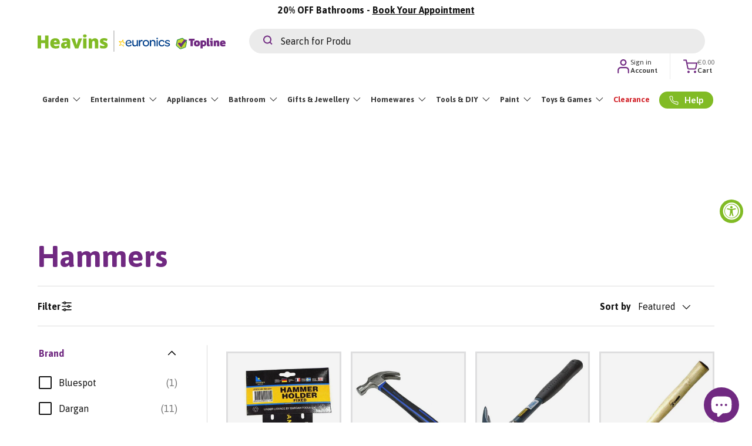

--- FILE ---
content_type: text/html; charset=UTF-8
request_url: https://funblog.heavins.ie/ns.html?id=GTM-MSDDR3V
body_size: 261
content:
<!DOCTYPE html>
<html lang=en><head><meta charset=utf-8><title>ns</title></head><body><noscript><iframe src="https://www.googletagmanager.com/ns.html?fps=s&id=GTM-MSDDR3V" height="0" width="0" style="display:none;visibility:hidden"></iframe></noscript></body></html>

--- FILE ---
content_type: text/css
request_url: https://www.heavins.ie/cdn/shop/t/29/assets/theme.css?v=118455012214171625731756378683
body_size: 1462
content:
@media (max-width: 1024px){.shopify-section-group-header-group .header .header__icons .header__icon{padding-left:8.36px}.shopify-section-group-header-group .header .header__icons .header__icon:first-child{padding-right:8.36px}.shopify-section-group-header-group .header .header__icons .header__icon:first-child:after{height:65%}.shopify-section-group-header-group .header .header__icons .header__icon .header__icon-label.hidden{display:none}.shopify-section-group-header-group .header .header__icons .header__icon .header__cart-count{right:4px}}@media (max-width: 768px){.shopify-section-group-header-group .header .header__icons{padding-left:5px}.shopify-section-group-header-group .header .header__icons .header__icon{padding:0 7.5px;gap:5px}.shopify-section-group-header-group .header .header__icons .header__icon:first-child{padding-right:7.5px}.shopify-section-group-header-group .header .header__icons .header__icon .icon{height:24px;width:24px}.shopify-section-group-header-group .header .search__form{margin:10px 0}.shopify-section-group-header-group .header .logo__link-desktop{display:none}.shopify-section-group-header-group .header .logo__link-mobile{display:block}.shopify-section-group-header-group .header .header__logo{flex:1}.shopify-section-group-header-group .header .header__logo .logo__h1{margin-bottom:2px}.shopify-section-group-header-group .header .main-nav .main-nav__item{display:flex;justify-content:flex-start;align-items:center;gap:16px}.shopify-section-group-header-group .header .main-nav .main-nav__item .icon-wrap{display:flex;justify-content:center;align-items:center}.shopify-section-group-header-group .header .main-nav .main-nav__item .icon-wrap svg{height:20px;width:20px}.shopify-section-group-header-group .header .main-menu{padding-top:0}.shopify-section-group-header-group .header .main-menu__content>nav{height:100%;overflow-y:auto;padding-bottom:20px}.shopify-section-group-header-group .header .main-menu__close{position:absolute;right:-4rem;z-index:999;overflow:visible;margin-inline-end:0;background:rgb(var(--color-brand-purple));height:40px;width:40px;display:flex;justify-content:center;align-items:center}.shopify-section-group-header-group .header .main-menu__close .icon path{stroke:#fff}}.subheading{font-size:22px}button.meedsclick{padding:0 10px}.article-content .needsclick img{padding:0;margin-bottom:0}.btn--blue-bg-white-text{color:#fff;outline-color:rgb(var(--color-brand-blue));outline-offset:3px;background-color:rgba(var(--color-brand-blue))}.btn--blue-bg-white-text.is-loading{color:var(--color-brand-black)/.1}.btn--blue-bg-white-text.is-loading:after{border-color:rgb(var(--color-brand-black));border-top-color:transparent}.btn--blue-bg-white-text.is-loading:before{border-color:rgb(var(--color-brand-black))}.btn--green-bg-black-text{outline-color:rgb(var(--color-brand-green));outline-offset:3px;background:rgba(var(--color-brand-green),.9) linear-gradient(104deg,rgba(var(--color-brand-black),.07) 60%,rgba(var(--color-brand-green),1) 60% 100%) no-repeat 100% 100%;background-size:300% 100%;color:rgb(var(--color-brand-black))}.btn--green-bg-black-text.is-loading{color:var(--color-brand-black)/.1}.btn--green-bg-black-text.is-loading:after{border-color:rgb(var(--color-brand-black));border-top-color:transparent}.btn--green-bg-black-text.is-loading:before{border-color:rgb(var(--color-brand-black))}.btn--white-bg-black-text{outline-color:#fff;outline-offset:3px;background:#ffffffe5 linear-gradient(104deg,rgba(var(--color-brand-black),.07) 60%,#fff 60% 100%) no-repeat 100% 100%;background-size:300% 100%;color:rgb(var(--color-brand-black))}.btn--white-bg-black-text.is-loading{color:var(--color-brand-black)/.1}.btn--white-bg-black-text.is-loading:after{border-color:rgb(var(--color-brand-black));border-top-color:transparent}.btn--white-bg-black-text.is-loading:before{border-color:rgb(var(--color-brand-black))}.btn--white-bg-purple-text-green-border{outline-color:#fff;outline-offset:3px;border:var(--btn-border-width) solid rgb(var(--color-brand-green));background:#ffffffe5 linear-gradient(104deg,rgba(var(--color-brand-black),.07) 60%,#fff 60% 100%) no-repeat 100% 100%;background-size:300% 100%;color:rgb(var(--color-brand-purple))}.btn--white-bg-purple-text-green-border.is-loading{color:var(--color-brand-black)/.1}.btn--white-bg-purple-text-green-border.is-loading:after{border-color:rgb(var(--color-brand-green));border-top-color:transparent}.btn--white-bg-purple-text-green-border.is-loading:before{border-color:rgb(var(--color-brand-black))}.product-info__old-appliance-removal label{position:relative;line-height:16px;display:flex;align-items:center}.product-info__old-appliance-removal label:before{content:"";-webkit-appearance:none;appearance:none;background-color:transparent;border:1.5px solid rgb(var(--color-brand-purple));padding:5px;display:inline-block;position:relative;vertical-align:middle;cursor:pointer;margin-right:5px;height:16px;width:16px}.product-info__old-appliance-removal input{display:none}.product-info__old-appliance-removal input:checked+label:after{content:"";display:block;position:absolute;top:2px;left:6px;width:5px;height:10px;border:solid rgb(var(--color-brand-purple));border-width:0 1.5px 1.5px 0;transform:rotate(45deg)}.product-info__old-appliance-removal input:disabled+label:before{background-color:rgb(var(--color-brand-grey));pointer-events:none}.sf9-message.error.active{border:1px solid rgba(var(--error-text-color) / 20%);color:rgb(var(--error-text-color));padding:2rem 2.4rem;background:rgb(var(--error-bg-color));margin-top:10px}#ShopifyChat{height:auto!important;bottom:0!important}@media (hover: hover){.btn--white-bg-purple-text-green-border:not(.slider-nav__btn):hover,.btn--white-bg-black-text:not(.slider-nav__btn):hover{background-position:0 100%}.btn--blue-bg-white-text:not(.slider-nav__btn):hover{background-color:#1d3665}}.btn--grey-border-black-text{color:rgb(var(--color-brand-black));background:transparent;border:var(--btn-border-width) solid #E0E0E0;font-weight:400}@media (hover: hover){.btn--grey-border-black-text:not(.slider-nav__btn):hover{border:var(--btn-border-width) solid rgb(var(--btn-alt-border-color));outline-color:rgb(var(--btn-alt-border-color));outline-offset:3px;background:rgb(var(--btn-alt-hover-color)) linear-gradient(104deg,rgb(var(--btn-alt-hover-color)) 60%,rgb(var(--btn-alt-bg-color)) 60% rgb(var(--btn-alt-bg-color)) 100%),no-repeat 100% 100%;background-size:300% 100%;color:rgb(var(--btn-alt-text-color))}}.shopify-section-group-footer-group.cc-usps{margin-top:39px}.slider{scrollbar-width:auto}.slider::-webkit-scrollbar{width:10px}.slider::-webkit-scrollbar-track{background:#f4f4f4}.slider::-webkit-scrollbar-thumb{background:rgb(var(--color-brand-green));border-radius:3px}.slider::-webkit-scrollbar-thumb:vertical{height:3px}.shopbox-product-grid-wrapper{padding:0 24px 32px}.shopbox-product-grid{display:flex;flex-wrap:nowrap;overflow:auto;column-gap:12px}.shopbox-product-grid>*{flex-shrink:0}.smart-cart--enabled warranty-drawer.drawer[aria-modal]{display:flex;z-index:10000000000}.smart-cart--enabled facet-filters.drawer[aria-modal]{display:block}.smart-cart--enabled facet-filters.drawer[aria-modal].flex{display:flex}.shopify-section-group-header-group .header,.shopify-section-group-header-group .header .main-menu{padding-top:15px}.shopify-section-group-header-group .header .main-nav__grandchild .grandchild-nav__item-view-all{color:rgb(var(--color-brand-purple));font-weight:700;letter-spacing:.14px;text-decoration:underline;text-underline-offset:2px}.shopify-section-group-header-group .header .header__icons .header__icon{flex-direction:row;width:auto;gap:10px;padding:10px 10px 10px 22px;margin-inline-start:0}.shopify-section-group-header-group .header .header__icons .header__icon:first-child{position:relative;padding-right:22px}.shopify-section-group-header-group .header .header__icons .header__icon:first-child:after{content:"";height:100%;width:1px;background-color:#eaeaea;position:absolute;right:0}.shopify-section-group-header-group .header .header__icons .header__icon .header__icon--cart{display:flex;align-items:flex-end}.shopify-section-group-header-group .header .header__icons .header__icon#cart-icon .header__icon-label span:first-child{color:rgb(var(--color-brand-dark-grey))}.shopify-section-group-header-group .header .header__icons .header__icon .icon{width:24px;height:24px}.shopify-section-group-header-group .header .header__icons .header__icon .icon path{fill:rgb(var(--color-brand-purple))}.shopify-section-group-header-group .header .header__icons .header__icon .header__icon-label{display:flex;flex-direction:column;min-width:fit-content;align-items:flex-start}.shopify-section-group-header-group .header .header__icons .header__icon .header__icon-label *{font-size:12px;line-height:14px}.shopify-section-group-header-group .header .header__icons .header__icon .header__icon-label *:first-child{font-weight:400}.shopify-section-group-header-group .header .header__icons .header__icon .header__icon-label *:nth-child(2){font-weight:600}.shopify-section-group-header-group .header .logo__link-desktop{display:block}.shopify-section-group-header-group .header .logo__link-mobile{display:none}.shopify-section-group-header-group .header .input:focus,.shopify-section-group-header-group .header select:focus{box-shadow:none}.shopify-section-group-header-group .header input::placeholder{color:rgb(var(--color-brand-black))}.shopify-section-group-header-group .header .search__submit .icon{width:16px;height:16px}.shopify-section-group-header-group .header .search__submit .icon path{stroke:rgb(var(--color-brand-purple));stroke-width:1.5px}.shopify-section-group-header-group .header .search__speech .icon{width:20px;height:20px}.shopify-section-group-header-group .header .search__speech .icon path{fill:rgb(var(--color-brand-purple))}.shopify-section-group-header-group .header .main-menu__content{padding-bottom:5px}@media (max-width: 1024px){.shopify-section-group-header-group .header .header__icons .header__icon{padding-left:8.36px}.shopify-section-group-header-group .header .header__icons .header__icon:first-child{padding-right:8.36px}.shopify-section-group-header-group .header .header__icons .header__icon:first-child:after{height:100%}.shopify-section-group-header-group .header .header__icons .header__icon .header__icon-label.hidden{display:none}.shopify-section-group-header-group .header .header__icons .header__icon .header__cart-count{right:4px}}@media (max-width: 768px){.shopify-section-group-header-group .header .header__icons{padding-left:5px}.shopify-section-group-header-group .header .header__icons .header__icon{padding:0 7.5px;gap:5px}.shopify-section-group-header-group .header .header__icons .header__icon:first-child{padding-right:7.5px}.shopify-section-group-header-group .header .header__icons .header__icon .icon{height:24px;width:24px}.shopify-section-group-header-group .header .search__form{margin:10px 0}.shopify-section-group-header-group .header .logo__link-desktop{display:none}.shopify-section-group-header-group .header .logo__link-mobile{display:block}.shopify-section-group-header-group .header .header__logo{flex:1}.shopify-section-group-header-group .header .header__logo .logo__h1{margin-bottom:2px}.shopify-section-group-header-group .header .main-nav .main-nav__item{display:flex;justify-content:flex-start;align-items:center;gap:16px}.shopify-section-group-header-group .header .main-nav .main-nav__item .icon-wrap{display:flex;justify-content:center;align-items:center}.shopify-section-group-header-group .header .main-nav .main-nav__item .icon-wrap svg{height:20px;width:20px}.shopify-section-group-header-group .header .main-menu{padding-top:0}.shopify-section-group-header-group .header .main-menu__content>nav{height:100%;overflow-y:auto;padding-bottom:20px}.shopify-section-group-header-group .header .main-menu__close{position:absolute;right:-4rem;z-index:999;overflow:visible;margin-inline-end:0;background:rgb(var(--color-brand-purple));height:40px;width:40px;display:flex;justify-content:center;align-items:center}.shopify-section-group-header-group .header .main-menu__close .icon path{stroke:#fff}.klaviyo_form_trigger{background-color:#6e2d8d;color:#fff;font-weight:600;border:none;border-radius:30px;padding:12px 24px;font-size:14px;cursor:pointer;text-transform:none;transition:background-color .3s ease}.shopify-section-group-header-group .header{position:relative}}.klaviyo_form_trigger:hover{background-color:#5a2471}@media (min-width: 1024px){.shopify-section-group-header-group .header__grid{display:flex!important;flex-wrap:wrap;align-items:center;gap:0}.shopify-section-group-header-group .header .header__logo{flex:0 0 auto}.shopify-section-group-header-group .header .header__search{flex:1 1 600px;max-width:900px;margin:0 16px}.shopify-section-group-header-group .header .header__icons{flex:0 0 auto;display:flex;align-items:center;gap:10px}.shopify-section-group-header-group .header .main-menu{flex-basis:100%;order:2;width:100%}.shopify-section-group-header-group .header .main-menu__content{max-width:none!important}}@media (min-width: 769px){.shopify-section-group-header-group .header .main-nav{display:flex!important;flex-wrap:nowrap!important;align-items:center;gap:0px!important;margin:0}.shopify-section-group-header-group .header .main-nav>li>a.main-nav__item--primary,.shopify-section-group-header-group .header .main-nav>li>details>summary .main-nav__item--primary{display:inline-flex;align-items:center;white-space:nowrap!important;padding-inline:6px!important;font-size:13px}.shopify-section-group-header-group .header .main-nav .main-nav__child a,.shopify-section-group-header-group .header .main-nav .child-nav a,.shopify-section-group-header-group .header .main-nav .grandchild-nav__item,.shopify-section-group-header-group .header .main-nav .main-nav__item-content a{white-space:normal!important;padding-inline:revert!important}.shopify-section-group-header-group .header .main-menu__content>nav{overflow:visible!important;white-space:normal!important}}@media (min-width: 769px){.shopify-section-group-header-group .header .secondary-nav__cta{background-color:#7bbf32;color:#fff!important;border:none;border-radius:999px;padding:6px 16px;font-weight:600;line-height:1;white-space:nowrap}.shopify-section-group-header-group .header .secondary-nav-container .inline-flex.hidden.lg\:block{display:inline-flex!important;margin-left:-100px}}@media (min-width: 769px){.shopify-section-group-header-group .header .header__icon--help .help-chip{background-color:#7bbf32;color:#fff;border-radius:999px;padding:6px 14px;font-weight:600;display:inline-flex;align-items:center;white-space:nowrap}}
/*# sourceMappingURL=/cdn/shop/t/29/assets/theme.css.map?v=118455012214171625731756378683 */


--- FILE ---
content_type: text/css
request_url: https://www.heavins.ie/cdn/shop/t/29/assets/swatches.css?v=123328706331070332341715864995
body_size: -448
content:
[data-swatch]:before{background-color:rgba(var(--text-color) / .08)}[data-swatch=black]:before{background-color:#000}[data-swatch=white]:before{background-color:#fff}[data-swatch=red]:before{background-color:red}[data-swatch=green]:before{background-color:#0f0}[data-swatch=blue]:before{background-color:#00f}[data-swatch=yellow]:before{background-color:#ff0}[data-swatch=cyan]:before{background-color:#0ff}[data-swatch=magenta]:before{background-color:#f0f}[data-swatch=gray]:before{background-color:gray}[data-swatch=brown]:before{background-color:brown}[data-swatch=navy]:before{background-color:navy}[data-swatch=maroon]:before{background-color:maroon}[data-swatch=olive]:before{background-color:olive}[data-swatch=purple]:before{background-color:purple}[data-swatch=teal]:before{background-color:teal}[data-swatch=silver]:before{background-color:silver}[data-swatch=gold]:before{background-color:gold}[data-swatch=indigo]:before{background-color:indigo}[data-swatch=pink]:before{background-color:pink}[data-swatch=orange]:before{background-color:orange}
/*# sourceMappingURL=/cdn/shop/t/29/assets/swatches.css.map?v=123328706331070332341715864995 */


--- FILE ---
content_type: text/css
request_url: https://www.heavins.ie/cdn/shop/t/29/assets/navigation-promos.css?v=74736968864661562791715864322
body_size: -371
content:
.main-nav__promos .promo__text{padding:.25em .5em}.child-promos{font-weight:400;background-color:#f3eef4}.promo__title{font-size:14px;font-style:normal;font-weight:700;line-height:16px;letter-spacing:.14px;margin-bottom:8px;color:rgb(var(--color-brand-purple))}@media (min-width: 600px){.sm\:nav-gap-x-6{column-gap:calc(6 * var(--space-unit))}.sm\:nav-grid-cols-3{grid-template-columns:repeat(3,minmax(0,1fr))}}@media (min-width: 600px) and (max-width: 1023.98px){.child-promos[data-promo-count="3"]{margin-inline-end:calc(var(--gutter) * -1);padding-inline-end:var(--gutter);overflow:auto}.child-promos[data-promo-count="3"] .main-nav__promos{min-width:1000px}}@media (min-width: 769px){.md\:nav-mt-4{margin-top:calc(4 * var(--space-unit))}.mega-nav--promos-bottom{padding-bottom:calc(8 * var(--space-unit))}.child-nav{padding:32px 15px 32px 52px}.child-promos{padding:32px 29px}.mega-nav--promos-right .promo__wrapper:not(:last-child){margin-bottom:40px}}@media (min-width: 1024px){.mega-nav--promos-right{display:flex}.mega-nav--promos-right .child-nav{flex:1}.mega-nav--promos-right .child-promos{flex:0 0 260px}}@media (max-width: 768.99px){.child-promos .promo__wrapper{padding:20px 16px 0}}
/*# sourceMappingURL=/cdn/shop/t/29/assets/navigation-promos.css.map?v=74736968864661562791715864322 */


--- FILE ---
content_type: text/css
request_url: https://www.heavins.ie/cdn/shop/t/29/assets/promo-strip.css?v=31684265008106641471715864320
body_size: -400
content:
.promo-strip__discount .input-with-button{display:inline-flex}.promo-strip__discount,.promo-strip__button,.promo-strip__rte{margin-bottom:.8em}.promo-strip__discount,.input-with-button{border-radius:var(--input-lg-border-radius, var(--input-border-radius))}.promo-strip__discount .input-with-button>.btn{width:auto;height:100%}.promo-strip__discount .input-with-button>.input,.promo-strip__discount .input-with-button>.btn:not(.btn--primary){background:transparent}.promo-strip__heading{max-width:100%;margin-bottom:.2em}@media (max-width: 768.98px){.promo-strip__heading+.promo-strip__button{margin-top:.8em}}@media (min-width: 769px){.promo-strip__container{display:flex;row-gap:calc(4 * var(--space-unit))}.promo-strip__container .section__block{margin-bottom:0}.promo-strip__button{white-space:nowrap}}@media (min-width: 1024px){.promo-strip__container .rte{flex-shrink:0;max-width:100%}.promo-strip__button{width:auto;margin-bottom:0}.promo-strip__discount{width:auto}}
/*# sourceMappingURL=/cdn/shop/t/29/assets/promo-strip.css.map?v=31684265008106641471715864320 */


--- FILE ---
content_type: text/css
request_url: https://www.heavins.ie/cdn/shop/t/29/assets/sf9__product_grid.css?v=157942099319112633231744716514
body_size: 382
content:
/** Shopify CDN: Minification failed

Line 15:5 Unexpected ";"

**/
.collection-page-header h1{
    color: rgb(var(--color-brand-purple));
    font-weight: 700;
    margin-bottom: 25px;
}

.main-products-grid .grid {
        column-gap: 16px;
        row-gap: 50px; 
    };

.main-products-grid[data-layout="grid"] .grid-cols-2 {
        row-gap: 72px;
        column-gap: 16px;
        margin: 0 0 18px;
        border: 0;
    }

.main-products-grid .card--product.card--product-best-seller {
            border-color: rgb(var(--color-brand-purple));
            position: relative;
        }

.main-products-grid .card--product.card--product-best-seller::before {
                content: url("data:image/svg+xml, <svg xmlns='http://www.w3.org/2000/svg' width='19' height='19' viewBox='0 0 19 19' fill='none'><path d='M12.5388 13.3157L13.4077 11.9058L14.9756 11.3711L15.1493 9.72425L16.329 8.56291L15.7681 7.0041L16.329 5.44524L15.1494 4.28391L14.9756 2.63714L13.4077 2.10239L12.5389 0.692498L10.8955 0.890922L9.49946 0L8.10344 0.890996L6.46009 0.692572L5.59125 2.10243L4.0233 2.63718L3.84959 4.28394L2.66992 5.44528L3.23079 7.00413L2.66992 8.56299L3.84955 9.72429L4.02326 11.3711L5.59121 11.9058L6.46005 13.3157L8.10344 13.1173L9.49946 14.0083L10.8955 13.1173L12.5388 13.3157ZM4.69643 7.00413C4.69643 4.35575 6.85107 2.20111 9.49946 2.20111C12.1478 2.20111 14.3025 4.35575 14.3025 7.00413C14.3025 9.65252 12.1478 11.8072 9.49946 11.8072C6.85107 11.8072 4.69643 9.65252 4.69643 7.00413Z' fill='white'/><path d='M9.49959 3.31519C7.46544 3.31519 5.81055 4.97008 5.81055 7.00423C5.81055 9.03838 7.46544 10.6933 9.49959 10.6933C11.5337 10.6933 13.1886 9.03838 13.1886 7.00423C13.1886 4.97008 11.5337 3.31519 9.49959 3.31519Z' fill='white'/><path fill-rule='evenodd' clip-rule='evenodd' d='M8.75989 8.37302L7.86129 7.39447C7.73826 7.2605 7.74532 7.04854 7.87699 6.92337C8.00867 6.7982 8.21699 6.8054 8.34002 6.93935L9.03317 7.69416L10.1303 6.65116C10.1402 6.64177 10.1505 6.63316 10.1612 6.62525L10.6771 6.13478C10.8088 6.00961 11.0171 6.01681 11.1401 6.15078C11.2632 6.28474 11.2561 6.49671 11.1244 6.62188L9.54858 8.11995L9.54689 8.11811L9.00179 8.63632L8.75989 8.37302Z' fill='%23702981'/><path d='M7.84174 14.271L5.88682 14.507L4.85395 12.8309L4.50283 12.7112L2.98828 17.4451L5.71489 17.2951L7.84812 18.9999L9.10346 15.0763L7.84174 14.271Z' fill='white'/><path d='M14.146 12.8309L13.1131 14.507L11.1582 14.271L9.89648 15.0763L11.1518 18.9999L13.2851 17.2951L16.0117 17.4451L14.4971 12.7112L14.146 12.8309Z' fill='white'/></svg>");
                width: calc(100% + 22px);
                height: calc(100% + 41px);
                text-align: left;
                position: absolute;
                top: -31px;
                left: -11px;
                border-radius: 10px;
                background: purple;
                z-index: -1;
                color: #fff;
                padding: 5px 11px;
            }

.main-products-grid .card--product.card--product-best-seller::after {
                content: "Staff Recommendation";
                position: absolute;
                top: -30px;
                left: 24px;
                color: #fff;
                font-size: 14px;
                font-weight: 700;
                text-transform: uppercase;
            }

.main-products-grid .card--product .card__info-inner {
            text-align: left;
        }

.pagination-message {
    width: 100%;
    display: block;
    font-size: 14px;
}

@media (max-width: 768.98px){
    .main-products-grid[data-layout="grid"] .grid-cols-2 {
        border-top: 0;
        margin-top: 2px;
    }
            .main-products-grid .card--product.card--product-best-seller {
                border-color: rgb(var(--color-brand-purple));
                position: relative;
            } 
    
                .main-products-grid .card--product.card--product-best-seller::after {
                    font-size: 12px;
    
                }
}

@media (max-width: 400px) {
            .main-products-grid .card--product.card--product-best-seller::after {
                font-size: 11px;
                white-space: nowrap;
                left: 21px
            }
}

--- FILE ---
content_type: text/css
request_url: https://www.heavins.ie/cdn/shop/t/29/assets/sf9__filters.css?v=163726730849572371871715864323
body_size: -151
content:
products-toolbar{padding:24px 0}products-toolbar .products-toolbar__filter .products-toolbar__filter-btn{column-gap:9.5px}products-toolbar .products-toolbar__filter .products-toolbar__sort .custom-select{font-weight:500}facet-filters #facets-title{color:rgb(var(--color-brand-purple));margin-top:13px;font-size:18px;font-weight:600}facet-filters .drawer__content .disclosure>summary{color:rgb(var(--color-brand-purple));font-weight:700}facet-filters .drawer__content .disclosure__toggle svg path{stroke:#000;stroke-width:1.728px}facet-filters .drawer__content .filter__label *{font-weight:500;text-transform:capitalize}facet-filters .drawer__content .js-show-more{opacity:.6}facet-filters .facets__footer{display:flex;flex-direction:row;justify-content:center;gap:4.5px}facet-filters .facets__footer .btn{flex:1}facet-filters .facets__footer .btn.js-clear-all{background:#fff;color:rgb(var(--color-brand-dark-grey));border:1px solid rgb(var(--color-brand-dark-grey))}@media (max-width: 768.98px){facet-filters #facets-title{color:rgb(var(--color-brand-purple));margin-top:13px;font-size:18px;font-weight:600}facet-filters .drawer__content .disclosure>summary{font-size:17px;font-weight:600;padding-bottom:15px}.products-toolbar{border:0}.products-toolbar .products-toolbar__filter{width:100%}.products-toolbar .products-toolbar__filter .products-toolbar__filter-btn{width:100%;color:rgb(var(--color-brand-purple));font-weight:700;border:1px solid rgb(var(--color-brand-dark-grey));justify-content:center}.products-toolbar .products-toolbar__filter .products-toolbar__filter-btn svg path{fill:rgb(var(--color-brand-purple))}}@media (max-width: 599.98px){products-toolbar{padding-top:0}}
/*# sourceMappingURL=/cdn/shop/t/29/assets/sf9__filters.css.map?v=163726730849572371871715864323 */


--- FILE ---
content_type: text/css
request_url: https://www.heavins.ie/cdn/shop/t/29/assets/sf9__product_cards.css?v=5195871818761794131727948720
body_size: -25
content:
.card--product{border:solid rgba(var(--text-color)/15%);--border-width: 1px}.card--product .card__label-wrapper{position:absolute;top:13px;left:calc(var(--border-width) * -1)}.card--product .card__label-wrapper .product-sticker,.card--product .card__label-wrapper .product-label{padding:4px 8px;font-size:12px;font-style:normal;font-weight:700;line-height:12px;border-radius:0 6px 6px 0}.card--product .card__label-wrapper .product-stickers{flex-direction:column;margin:0 0 3px;align-items:flex-start}.card--product .card__sold-out-label{opacity:.6;background:rgb(var(--color-brand-red));color:#fff;font-size:12px;position:absolute;bottom:0;right:0;left:0;text-align:center}.card--product .card__info-container{padding:13px}.card--product .card__info-container .btn{text-transform:capitalize;font-size:14px;margin-top:0;z-index:10}.card--product .card__info-container .btn.btn--blue-bg-white-text{margin-top:10px;padding:13px;text-transform:capitalize}.card--product .card__info-container .klaviyo-product-container .klaviyo-button-container{width:100%!important;opacity:1!important;margin-left:0!important;z-index:11;top:0!important;right:0!important;bottom:0!important;left:0!important}.card--product .card__info-container .klaviyo-product-container .klaviyo-button-container a{padding:12px 5px!important}.card--product .card__info-container .klaviyo-product-container+button[disabled]{visibility:hidden}.card--product .card__info .card__info-inner{display:flex;flex-direction:column;height:100%;justify-content:space-between}.card--product .card__info .card__info-inner .card__info-title-price-wrapper .card__title{font-size:16px;line-height:20px;min-height:70px}.card--product .card__info .card__info-inner .card__info-title-price-wrapper .card__vendor{font-size:14px;line-height:14px}.card--product .card__info .card__info-inner .card__info-title-price-wrapper .card__vendor a{position:relative;z-index:9}.card--product .card__info .card__info-inner .card__info-details-wrapper .card__energy{min-height:45px;padding-top:10px;margin-top:5px;gap:7px;z-index:2}.card--product .card__info .card__info-inner .card__info-details-wrapper .card__energy .card__energy-fiche{text-decoration:underline;font-size:13px;font-weight:600}.card--product .card__info .card__info-inner .card__info-details-wrapper .delivery_info__item svg{height:17px;width:17px}.pagination-message{width:100%;display:block;font-size:14px}@media (max-width: 1440px){.card--product .card__info-container{padding:10px}}@media (max-width: 1025px){.card--product .delivery_info{gap:5px}.card--product .delivery_info .delivery_info__item span{font-size:9px}.card--product .delivery_info .delivery_info__item svg{height:15px;width:15px}}@media (max-width: 768.98px){.card--product .card__delivery{display:block}.card--product .card__delivery .delivery_info__item span{font-size:11px}.card--product .card__info-container .card__info .card__info-inner .card__energy .card__energy-label img{max-width:60px;min-height:30px}.card--product .card__info-container .card__info .card__info-inner .card__energy .card__energy-fiche{font-size:11px}.card--product .card__info-container .btn.btn--blue-bg-white-text{margin-top:6px}}@media (max-width: 488px){.card--product .delivery_info__item span{font-size:10px}.card--product .card__info-container{padding:9px}.card--product .card__info-container .btn{margin-top:0;font-size:12px}.card--product .card__info-container .klaviyo-product-container .klaviyo-button-container a{padding:7px 5px!important}.card--product .delivery_info{flex-wrap:wrap;row-gap:0}.card--product .price .price__current{font-size:16.5px}.card--product .price .price__was{font-size:11.5px}}
/*# sourceMappingURL=/cdn/shop/t/29/assets/sf9__product_cards.css.map?v=5195871818761794131727948720 */


--- FILE ---
content_type: text/css
request_url: https://www.heavins.ie/cdn/shop/t/29/assets/sf9__product_stickers.css?v=135139002362332620331716202646
body_size: -618
content:
.product-stickers{display:flex;flex-direction:row;gap:3px;margin:3px 0 10px}.product-stickers .product-sticker{color:#fff;text-align:center;padding:5px 17px;border-radius:0;order:0;text-transform:capitalize;font-weight:700;font-size:14px}.product-stickers .product-sticker.sticker-shape--circular{border-radius:50px}.product-stickers .product-sticker.sticker-shape--rectangle{border-radius:0 6px 6px 0}
/*# sourceMappingURL=/cdn/shop/t/29/assets/sf9__product_stickers.css.map?v=135139002362332620331716202646 */


--- FILE ---
content_type: text/css
request_url: https://www.heavins.ie/cdn/shop/t/29/assets/sf9__product_delivery_info.css?v=129831914424245311471716801508
body_size: -600
content:
.delivery_info{display:flex;gap:12px}.delivery_info .delivery_info__item{display:flex;flex-direction:row;gap:3px;align-items:center}.delivery_info .delivery_info__item span{font-size:10px;font-weight:600}.delivery_info .delivery_info__item .modal-bulky-delivery__trigger{display:flex;align-items:center}
/*# sourceMappingURL=/cdn/shop/t/29/assets/sf9__product_delivery_info.css.map?v=129831914424245311471716801508 */


--- FILE ---
content_type: text/css
request_url: https://www.heavins.ie/cdn/shop/t/29/assets/sf9__collection_custom_text.css?v=144612252431610743331715864322
body_size: -494
content:
.cc-collection-products {
    margin-top: 29px;
}

    .cc-collection-products .custom-text {
        margin-top: 58px;
    }

    .cc-collection-products .custom-text h2 {
            color: rgb(var(--color-brand-purple));
            font-size: 32px;
        }

@media(max-width: 599.98px) {
        .cc-collection-products .custom-text {
            margin-top: 15px;
        }
}

--- FILE ---
content_type: text/css
request_url: https://cdn.boostcommerce.io/widget-integration/theme/customization/heavins-ie.myshopify.com/UJjFH2affJ/customization-1762181633281.css
body_size: 4513
content:
/*********************** Custom css for Boost AI Search & Discovery  ************************/
:root {
    --boostsd-product-list-gap-desktop: 14px !important;
}
@media (max-width: 768px){
    .boost-sd__instant-search-results--product-type-grid .boost-sd__suggestion-queries-item-product--left {
        width: 100%;
        max-width: 100%;
        margin-bottom: -35px;
        margin-right: 0;
    }
}

.boost-sd__product-image-img, .boost-sd__product-image-wrapper--square {
    background-color: unset;
}

.boost-sd__product-info--flex {
  display: flex;
  flex-direction: column;
  justify-content: space-between;
  height: 100%;
}
.boost-sd__product-info{
  padding: 10px;
}


.boost-sd__product-image-column {
    height:auto;
}

/*
 * Styles for the Free Delivery product label
*/
.boost-sd__product-label {
  /* Background and Text Color */
  background-color: rgb(var(--free-delivery-label-bg-color));
  color: rgb(var(--free-delivery-label-text-color));

  /* Sizing and Spacing */
  padding: 4px 8px;

  /* Font Styles */
  font-size: 12px;
  font-style: normal;
  font-weight: 700;
  line-height: 12px;

  border-radius: 0 6px 6px 0;
  white-space: nowrap;
}
.boost-sd__product-label.boost-sd__product-label--custom-metafield {
    background: #000;
}
.boost-sd__product-label--new-arrival{
    background-color: rgb(var(--new-label-bg-color));
}

.boost-sd__product-image-column--in-top {
    padding: 0;
    padding-top:10px;
}


.out-of-stock-label {
  /* Positioning */
  position: absolute;
  bottom: 0;
  left: 0;
  right: 0;
  z-index: 2;
  background: rgb(var(--color-brand-red));
  opacity: 0.6;
  color: #fff;
  font-size: 12px;
  text-align: center;
}

.boost-sd__product-image-column>div {
    margin-right:0;
    margin-bottom:0;
}


.boost-sd__product-info-inner {
  flex-grow: 1;
}

.boost-sd__product-info-cta {
  margin-top: auto;
  padding-top: 0.5rem;
}


.boost-sd__product-info .boost-sd__button, .boost-sd__button--preorder {
    display: inline-block;
    position: relative;
    max-width: 100%;
    padding: var(--btn-padding-y, 12px) 26px;
    transition: opacity .6s ease, color .6s ease, background-position .4s ease-out;
    border-radius: var(--btn-border-radius, 0);
    outline-offset: var(--btn-border-width);
    font-size: .88em;
    font-weight: 700;
    line-height: 1.2em;
    text-align: center;
    text-transform: var(--btn-text-transform, none);
    -webkit-appearance: none;
    appearance: none;
    word-break: break-word;
    border: var(--btn-border-width) solid rgb(var(--btn-bg-color));
    outline-color: rgb(var(--btn-bg-color));
    background: rgb(var(--btn-bg-hover-color)) linear-gradient(
        104deg,
        rgb(var(--btn-bg-hover-color)) 60%,
        rgb(var(--btn-bg-color)) 60% 100%
    ) no-repeat 100% 100%;
    background-size: 300% 100%;
    color: rgb(var(--btn-text-color));
}

@media (max-width: 350px){
    .boost-sd__product-info .boost-sd__button {
        padding: unset;
    }
}

.boost-sd__product-info .boost-sd__button:hover, .boost-sd__button--preorder:hover {
    background-position: 0% 100%;
    color: white;
}

.boost-sd__button--show-on-hover {
    opacity: 1.0;
}

.boost-sd__product-item {
    border: 3px solid rgba(var(--text-color) / .15);
    gap: 0;
}
.boost-sd__product-item-list-view-layout:first-child {
    border-top: 3px solid rgba(var(--text-color) / .15);
}


/*
 * Styles for the new energy label placeholder
*/
.product-energy-label__wrapper {
  display: flex; 
  align-items: center;
  gap: 6px;           
  margin-top: 10px;     
  min-height: 45px;
}

/*
 * Styles for the placeholder text
*/
.product-energy-label__placeholder-text {
  font-size: 14px;
  text-decoration: underline;
}

.product-energy-label__placeholder-image {
  height: auto;
}



/* Filters */ 
.boost-sd__filter-option-title{
    font-family: var(--body-font-family);
    font-weight: 700;
    font-size: 15px;
    display: flex;
    align-items: center;
    justify-content: space-between;
    width: 100%;
    padding: 0.5em 0 0 0;
    gap: 0.5em;
    text-align: left;
    color: #702981;
}

.boost-sd__filter-option-item-label{
    font-family: var(--body-font-family);
    font-size: calc(var(--body-font-size) * .1rem);
    font-weight: var(--body-font-weight);
    line-height: 1.5;
    font-style: var(--body-font-style)
}

@media only screen and (min-width: 576px) {
    .boost-sd__filter-tree-toggle-button-icon {
        display: flex
;
        justify-content: center;
        align-items: center;
        order: 1;
        margin-right: 10px;
    }
}

.boost-sd__filter-option-range-slider--style-1 .noUi-pips {
    display: none !important;
}


.boost-sd__per-metre{
    color: #4c4c4c;
    font-family: inherit;
    font-size: 0.5em;
    position: relative;
    top: -5px;
    font-weight: bold;
    text-transform: lowercase;
    margin-left: 5px
}



.boost-sd__product-price--default, .boost-sd__product-price--sale{
    font-size: 22px;
    font-weight: bolder;
}

@media only screen and (min-width: 992px) {
    .boost-sd__product-price--compare {
        font-size: 16px;
        opacity: .6;
    }
    .boost-sd__no-search-result-page-popular-products .boost-sd__product-item--no-border, .boost-sd__no-search-result-page-popular-products .boost-sd__product-item--border-has-padding {
            height: 625px;
        }
}


@media (max-width: 488px) {
    .boost-sd__product-price--default{
        font-size: 16.5px;
        font-weight: bolder;
    }
}

.boost-sd__product-price {
    border-top: 1px solid rgba(var(--text-color) / .15);
    border-bottom: 1px solid rgba(var(--text-color) / .15);
}

    span.boost-sd__product-price-content.boost-sd__product-price-content--text-align-left {
        padding-top: 5px;
        padding-bottom: 5px;
    }



.boost-sd__delivery_info {
  display: flex;
  align-items: center;
  flex-wrap: wrap;
  justify-content: flex-start; 
  gap: 12px; 
  margin-top: 10px;   
  margin-bottom: 10px; 
}


.boost-sd__delivery_info__item {
  display: flex;
  align-items: center;
  gap: 5px; 
  font-size: 10px;
  font-weight:bold;
}

.boost-sd__delivery_info__item svg {
  width: 16px;  
  height: 16px; 
}

@media (max-width: 400px) {
  .boost-sd__delivery_info {
    gap: 0px;
  }

  .boost-sd__delivery_info__item {
    font-size: 11px; 
  }
}


/* Border mobile grid */
/*
@media (max-width: 762px){
.boost-sd__product-item-grid-view-layout{
        border: solid rgba(var(--text-color) / .15);
        border-width: 0 1px 1px 0;
    }
}*/ 

.search-section {
    padding-top: 1px;
    padding-left: var(--gutter);
    padding-right: var(--gutter);
}
.search-section-boost {
    padding-right: var(--gutter);
    justify-self: left;
}


.collection__description {
  display: flex;
  flex-direction: column;
  justify-content: center;
  width: 80%; 
  margin: 0 auto; 
}


.boost-pfs-filter-collection-header-wrapper h1 {
    font-size: 64px;
    font-style: normal;
    font-weight: 700;
    line-height: 76px;
    letter-spacing: -.02em;
    text-align: left;
    text-transform: uppercase;
    margin: 0;
    display: flex;
}


.boost-pfs-product-count {
    font-size: 14px;
    font-style: normal;
    font-weight: 700;
    line-height: 17px;
    letter-spacing: .2em;
    text-align: left;
    margin-left: 11px;
    display: flex;
    flex-direction: column;
}

@media (max-width: 991px) {
    .boost-sd__header-title{
        font-size: 24px;
        line-height: 28px;
        }
}

@media (max-width: 768px){
    .boost-pfs-product-count {
        display: none;
    }
    .boost-pfs-filter-collection-header-wrapper h1 {
        font-size: 24px;
        line-height: 30px; 
    }
    .collection__heading_description {
      max-height: none;
      overflow: visible;
    }
    .breadcrumbs.container{
        padding: unset; 
    }
}


.boost-search-term-line{
    margin: 0 0 .5em;
    color: rgb(var(--heading-color));
    font-family: var(--heading-font-family);
    font-style: var(--heading-font-style);
    font-weight: var(--heading-font-weight);
    line-height: calc(4px + 2.4ex);
    text-transform: var(--heading-text-transform);
}

.boost-sd__search-term {
  font-size: 2rem;
  font-weight: 700;
  margin-left: 0.4rem;
  margin-right: 0.4rem;
  display: inline-block;
}

.boost-sd__product-count {
  font-size: 1.2rem;
  font-weight: 400;
  color: #666;
  margin-left: 0.3rem;
}

.boost-sd__filter-tree-toggle-button-icon{
    margin-inline-start: calc(4 * var(--space-unit));
    fill: rgba(var(--bg-color));
}

.boost-search-term{
    font-size: var(--h1-font-size);
    line-height: 1.25;
    text-transform: capitalize;

}

/* .boost-sd-container.boost-sd-container-search-page {
    margin-top: -70px;
} */

@media (max-width: 920px){
    .boost-sd-container.boost-sd-container-search-page {
        margin-top: -50px;
    }
    div#results-number {
        display: none;
    }
    .boost-sd__product-title {
        font-size: 15px;
    
    }
}

.boost-sd__product-title {
font-size: 16px;
font-weight: bold;
}

.boost-sd__product-vendor {
    color:intial;
    font-size: 14px;
}



@media only screen and (max-width: 767px) {
    .boost-sd__search-result-toolbar-item:first-child {
        padding: unset;
    }
}

@media only screen and (max-width: 767px) {
    .boost-sd__search-result-toolbar-item {
        padding: var(--boostsd-search-result-toolbar-padding-item);
        border-bottom: none;
        max-width: 100%;
    }
}
.boost-sd__filter-tree-toggle-button-title{
    font-weight: 700;
    font-size: 1em;
}

.boost-search-breadcrumb{
    justify-self: left;
}

.boost-sd__toolbar--1_1 .boost-sd__toolbar-item {
    flex: 1;
    justify-content: unset;
}

.boost-sd__filter-option-icon {
    display: unset;
}

 .boost-sd__filter-option-title:before{
    display: none;
 }

.boost-sd__filter-option-title .icon {
  transition: transform 0.3s ease;
  margin-left: auto;
  flex-shrink: 0;
}


.boost-sd__filter-option-title[aria-expanded="false"] .icon {
  transform: rotate(180deg);
}

.boost-sd__filter-option-title .dropdown-icon {
  margin-left: auto;
  flex-shrink: 0;
  width: 20px;
  height: 20px;
}

/* Base circle styling */
.boost-sd__filter-tree-toggle-button .boost-sd__filter-tree-toggle-button-icon circle {
  transition: transform 0.3s ease;
}

/* Top circle - move right */
.boost-sd__filter-tree-toggle-button--active .boost-sd__filter-tree-toggle-button-icon circle:first-of-type {
  transform: translateX(6px);
}

/* Bottom circle - move left */
.boost-sd__filter-tree-toggle-button--active .boost-sd__filter-tree-toggle-button-icon circle:last-of-type {
  transform: translateX(-6px);
}


@media only screen and (min-width: 992px) {
    .boost-sd__toolbar-content {
        border-top: 1px solid rgba(var(--text-color)/.15);
        border-bottom: 1px solid rgba(var(--text-color)/.15);
    }
}

@media only screen and (min-width: 768px) {
    .boost-sd__search-result-toolbar {
        border-bottom: unset;
    }
}

.boost-sd__filter-option {
    border-bottom: solid rgba(var(--text-color)/.15);
    padding: 20px 0;
}

.boost-sd__filter-tree-vertical-content {
    border-right: 1px solid rgba(var(--text-color) / .15);
}

@media only screen and (min-width: 992px) {
    .boost-sd__filter-tree-toggle-button {
        border-right: 1px solid rgba(var(--text-color) / .15);
        padding: 0 24px 0 0;
        max-width: 100%;
        margin-right: 24px;
        flex: none;
    }
}

@media (min-width: 600px) {
    .sortText {
        margin: 0;
        padding-inline-end: 12px;
        font-weight: 700;
    }
}

/* lowkey had to be done */
div#sections--25131565678977__promo-strip {
    border-top: none !important;
}

@media only screen and (min-width: 768px) {
    .boost-sd__search-result-toolbar {
        padding: 20px 0px;
    }
}

.boost-sd__sorting-list{
    z-index: 100;
    left: -5px;
    min-width: 100%;
    max-height: 20em;
    overflow-y: auto;
    background-color: var(--input-bg-color-diff-3);
    box-shadow: rgba(0, 0, 0, 0.15) 0px 5px 10px;
    color: rgb(var(--input-text-color));
    font-size: 0.88em;
    border: var(--input-border-width) solid rgba(var(--input-text-color)/.2);
    outline: 0px;
}

.boost-sd__toolbar-item:last-child .boost-sd__sorting-list {
    right: auto;
}

.boost-sd__sorting-option:hover{
    background-color: var(--input-bg-color-diff-6);
    color: rgb(var(--input-text-color));
    outline: 0px;
    text-decoration: none !important;
}

.boost-sd__recommendation-bundle-images--style2 .boost-sd__recommendation-bundle-image-wrapper
 {
    height: 100%;
}
.boost-sd__recommendation-bundle--style2 {
    justify-content: center;
}
.boost-sd__recommendation-bundle-checkbox-box--checked {
    background-color: #81BB25;
}
.boost-sd__recommendation-bundle-checkbox-box {
    border: 2px solid #81BB25;
}
.boost-sd__sorting-option--active .boost-sd__sorting-option-item {
    text-decoration: none;
}
.boost-sd__product-image-wrapper {
  overflow: hidden;
}

.image-slider-track {
  display: flex;
  height: 100%;
  transition: transform 0.4s cubic-bezier(0.4, 0, 0.2, 1);
}

.image-slider-track > picture {
  width: 100%;
  height: 100%;
  flex-shrink: 0;
}

.image-slider-track .cycle-image {
  width: 100%;
  height: 100%;
  object-fit: cover;
}


/* --- Image Button Styles --- */

.image-cycle-btn {
  position: absolute;
  top: 50%;
  transform: translateY(-50%);
  z-index: 5;
  background-color: rgba(255, 255, 255, 0.8);
  border: 1px solid rgba(0, 0, 0, 0.1);
  border-radius: 50%;
  width: 36px;
  height: 36px;
  cursor: pointer;
  display: flex;
  align-items: center;
  justify-content: center;
  opacity: 0;
  visibility: hidden;
  transition: opacity 0.2s ease-in-out, visibility 0.2s ease-in-out;
}

.image-cycle-btn:hover {
  background-color: rgba(255, 255, 255, 1);
}

.image-cycle-btn svg {
  stroke: #222222;
  width: 16px;
  height: 16px;
}

.image-cycle-container:hover .image-cycle-btn {
  opacity: 1;
  visibility: visible;
}

.image-cycle-btn--prev {
  left: 10px;
}

.image-cycle-btn--next {
  right: 10px;
}

@media (max-width: 768px){
    .image-cycle-btn{
        display:none;
    }
    .boost-sd__recommendation-bundle-images--style2 .boost-sd__recommendation-bundle-image-item {
        flex-direction: column;
    }
    .boost-sd__recommendation-bundle-images--style2 .boost-sd__recommendation-bundle-image-wrapper {
        width: 100%;
        max-height: none;
    }
    .boost-sd__recommendation-bundle-item-info--style2 .boost-sd__recommendation-bundle-item-info-content {
        justify-content: center !important;
        align-items: center;
    }
    .boost-sd__recommendation-bundle-plus-icon-wrapper--style2 {
        width: 100% !important;
    }
    .boost-sd__predictive-bundle-wrapper .boost-sd__recommendation-bundle-item-title {
        display: block;
        text-align: center;
        margin-top: 13px;
    }
    .boost-sd__recommendation--dynamic .boost-sd__recommendation-bundle-total-price {
        justify-content: center;
    }
}

.boost-sd__product-image-row .product-label-container {
    position: absolute;
    left: 0;
    top: 0;
}

.boost-sd__product-image-column--in-top.boost-sd__product-image-column--left {
  flex-direction: column;
  align-items: flex-start;
  gap: 5px;
}

/* Widths */
@media only screen and (min-width: 992px) {
    .boost-sd-layout {
        display: flex;
        max-width: 100%;
    }
}

.boost-sd__toolbar-inner {
    max-width: 100%;
    margin: 0 auto;
}

.boost-sd__search-result-toolbar {
    max-width: 100%;
}

@media only screen and (min-width: 992px) {
    .boost-sd-layout .boost-sd-left .boost-sd__filter-tree-vertical {
        margin-left: calc(var(--boostsd-filter-tree-vertical-gutter) * -1);
        margin-right: var(--boostsd-filter-tree-vertical-gutter);
        position: sticky;
        top: 20px;
        max-height: calc(100vh - 40px);
        overflow-y: auto;
    }
}





@media (max-width: 768px) {
    .boost-sd__instant-search-results--product-type-grid .boost-sd__suggestion-queries-item--product {
        flex: 0 0 50%;
        max-width: 48%;
    }
    button#boost-sd__filter-tree-toggle-button, .boost-sd__sorting-button {        
        padding: 9px 24px;
        border: var(--btn-border-width) solid rgba(var(--text-color) / .15);
        border-radius: var(--btn-border-radius, 0);
        font-size: 15px;
        font-weight: 700;
        line-height: 1.2em;
        text-align: start;
    }
}

@media (max-width: 991px) {
    .boost-sd__toolbar-top-mobile {
        display: flex;
        justify-content: center;
        flex: 0 0 100%;
        border-top: unset !important;
        border-bottom: unset !important;
        align-items: center;
    }

    .sortText {
        display: none;
    }

    .boost-sd__toolbar-top-mobile .boost-sd__sorting {
        font-size: 14px;
        line-height: 1.4285714286;
        font-weight: 400;
        letter-spacing: normal;
        flex: 0 0 50%;
        max-width: 50%;
        padding: 12px calc(var(--boostsd-general-gutter-mobile));
        border-right: unset !important;
    }
}

@media only screen and (max-width: 767px) {
    .boost-sd__search-result-toolbar-panel-wrapper {
        justify-content: unset; 
    }
}

@media (max-width: 920px) {
  .boost-sd__mobile-hidden {
    display: none !important;
    }
}

button.boost-sd__button.boost-sd__button--circle.boost-sd__slider-button {    
    border: var(--btn-border-width) solid rgb(var(--btn-bg-color));
    outline-color: rgb(var(--btn-bg-color));
    outline-offset: 3px;
    background: rgb(var(--btn-bg-hover-color)) linear-gradient(104deg, rgb(var(--btn-bg-hover-color)) 60%, rgb(var(--btn-bg-color)) 60% 100%) no-repeat 100% 100%;
    background-size: 300% 100%;
    color: rgb(var(--btn-text-color));
}

/* Base icon styling for both arrows */
.boost-sd__next-button-icon,
.boost-sd__prev-button-icon {
  width: 16px;
  height: 16px;
  color: white; /* makes currentColor = white */
  transition: transform 0.3s ease, color 0.3s ease;
  pointer-events: none; /* ensures the icon doesn't block hover */
}

/* Rotate the icons by default */
.boost-sd__next-button-icon {
  transform: rotate(90deg);
}

.boost-sd__prev-button-icon {
  transform: rotate(-90deg);
}


/* Scale the icons on hover via parent button hover */
.boost-sd__slider-button:hover .boost-sd__next-button-icon {
  transform: scale(1.2) rotate(90deg);
  color: white; /* optional hover color */
}

.boost-sd__slider-button:hover .boost-sd__prev-button-icon {
  transform: scale(1.2) rotate(-90deg);
  color: white;;
}

.boost-sd__recommendation .boost-sd__slider .boost-sd__slider-button:hover {
    background-color: white !important;
}


.boost-sd__recommendation .boost-sd__slider .boost-sd__slider-button:hover svg {
    filter: initial;
}

.boost-sd__bis-notify-button {
    letter-spacing: normal;
    white-space: nowrap;
    color: #fff;
    text-align: center;
    cursor: pointer;
    background-color: #000;
    border: none;
    border-radius: 4px;
    justify-content: center;
    align-items: center;
    padding: 12px 50px;
    font-size: inherit;
    font-weight: 400;
    line-height: 1.42857;
    display: inline-flex; 
    position: static;
    transform: none; 
    max-height: none; 
    width: 100%;
}

.boost-sd__btn-buy-now:disabled {
  display: none;
}

@media only screen and (min-width: 767px) {
  #boost-sd__filter-tree-wrapper {
    position: sticky;
    top: 100px;
    max-height: calc(100vh - 40px);
    overflow-y: auto;
    -ms-overflow-style: none;
    scrollbar-width: none;
  }

  #boost-sd__filter-tree-wrapper::-webkit-scrollbar {
    display: none;
  }
}

/* ISW */
/*
@media only screen and (min-width: 992px) {
    .boost-sd__suggestion-queries-group {

    }
}*/

.boost-sd__suggestion-queries-item-vendor {
    display: none;
}

@media (max-width: 620px) { 
    .boost-sd__mobile-hidden{display:none;}
}

.boost-sd__suggestion-queries-item-badge {
    display:none;
}


.boost-sd__suggestion-queries-item-amount .boost-sd__format-currency--price-sale {
    font-weight: 700;
}

.boost-sd__product-energy-label__wrapper {
    display: flex;
    flex-direction: row;
    align-items: center;
}
.boost-sd__product-energy-label__wrapper .product-energy-label__wrapper .product-energy-label__placeholder-text {
    font-size: 0;
}
.boost-sd__product-energy-label__wrapper a {
    margin-top: 10px;
}



.boost-sd__product-item .boost-sd__product-price-content {
    gap: 2rem;
}

/* Blen images */ 
a.boost-sd__product-link.boost-sd__product-image {
    background-color: #f4f4f4 !important;
}
.boost-sd__product-image-wrapper--crop-center .boost-sd__product-image-img {
    mix-blend-mode: multiply;
    object-fit: contain !important ;
}


.boost-sd__product-image-wrapper--has-second-image:hover .boost-sd__product-image-img--main {
        visibility: hidden;
        transition: opacity .5s, visibility 0s .5s;
        opacity: 0;
}

.boost-sd__product-image-wrapper--has-second-image:hover .boost-sd__product-image-img--second {
        visibility: visible;
        transition: opacity .5s, visibility 0s .5s;
        opacity: 1;
}



--- FILE ---
content_type: text/css
request_url: https://www.heavins.ie/cdn/shop/t/29/assets/sf9__warranty.css?v=8219731228592493471716972366
body_size: 4
content:
.product .product-info__wrapper .product-info__add-button .btn.js-warranty{text-transform:uppercase;min-height:52px;font-size:18px;font-style:normal;font-weight:700;line-height:24px;letter-spacing:.18px;cursor:pointer;height:auto}warranty-drawer .drawer__content-info,warranty-drawer .drawer__warranty-content{padding:24px}warranty-drawer .drawer__header{margin:0 24px;padding:24px 0 16px;background-color:#fff;border-bottom:1px solid rgb(var(--color-brand-dark-grey));position:sticky;z-index:4;top:0}warranty-drawer .drawer__header h2{color:rgb(var(--color-brand-purple));font-size:18px;font-weight:600;line-height:36px;display:flex;flex-direction:row;align-items:center;column-gap:19px}warranty-drawer .drawer__header h2 svg{height:32px;width:32px}warranty-drawer .drawer__content-info #warranties-heading{color:rgb(var(--color-brand-purple));font-size:30px;font-weight:700;line-height:36px;display:flex;flex-direction:row;column-gap:17px;align-items:center;margin-bottom:10px}warranty-drawer .drawer__content-info #warranties-heading svg{height:39px;width:39px}warranty-drawer .drawer__content-info .warranties-info-text{font-size:14px;font-weight:600;line-height:22px}warranty-drawer .drawer__content-info .warranties-info-text ul{list-style:disc;margin-inline-start:15px}warranty-drawer .drawer__content-info .warranties-info-text ul li{font-weight:400}warranty-drawer .drawer__content-info .warranties-link-wrapper a{color:rgb(var(--color-brand-dark-grey));font-size:14px;font-weight:400;line-height:18px;text-decoration-line:underline;text-underline-offset:3px}warranty-drawer .drawer__warranty-content{margin:0 24px;padding:12px 0 16px;border-top:1px solid rgb(var(--color-brand-grey))}warranty-drawer .drawer__warranty-content h4{color:rgb(var(--color-brand-purple));font-size:20px;font-weight:700;line-height:40px;margin-bottom:10px}warranty-drawer .drawer__warranty-content .drawer__warranty-content-items{display:flex;flex-direction:column;row-gap:6px}warranty-drawer .drawer__warranty-content .drawer__warranty-content-items .warranty-option{display:flex;flex-direction:row;column-gap:26px;background:#f2f2f2;padding:10px 28px;justify-content:space-between;align-items:center}warranty-drawer .drawer__warranty-content .drawer__warranty-content-items .warranty-option .warranty-option__content{flex:1 1 60%;display:flex;flex-direction:column}warranty-drawer .drawer__warranty-content .drawer__warranty-content-items .warranty-option .warranty-option__content .warranty-option__title{font-size:18px;font-weight:700;line-height:28px}warranty-drawer .drawer__warranty-content .drawer__warranty-content-items .warranty-option .warranty-option__content .warranty-option__price{font-size:18px;font-weight:700;line-height:28px;color:rgb(var(--color-brand-purple))}warranty-drawer .drawer__warranty-content .drawer__warranty-content-items .warranty-option .warranty-option__button .btn{font-size:14px;font-weight:700;line-height:24px;letter-spacing:.14px;border:1.7px solid rgb(var(--color-brand-dark-grey));padding:10px 25px;color:rgb(var(--color-brand-dark-grey));background-color:#fff}warranty-drawer .drawer__warranty-content .drawer__warranty-content-items .warranty-option .warranty-option__button .btn:hover{border-color:rgb(var(--color-brand-green))}warranty-drawer .drawer__footer{position:sticky;bottom:0;left:0;right:0;display:flex;flex-direction:row;column-gap:17px;background:#fff}warranty-drawer .drawer__footer>.btn{flex:1;line-height:16px;font-size:14px;font-weight:700;padding:13px;margin:0}@media (max-width:768.98px){.warranty-drawer{top:100px}.warranty-drawer .drawer__warranty-content .drawer__warranty-content-items .warranty-option{padding:10px 15px}.warranty-drawer .drawer__warranty-content .drawer__warranty-content-items .warranty-option .warranty-option__button .btn{padding:6px 15px}}@media (max-width:480px){.warranty-drawer{top:100px}.warranty-drawer .drawer__warranty-content .drawer__warranty-content-items .warranty-option{padding:10px 15px;flex-direction:column;row-gap:15px;align-items:flex-start}}
/*# sourceMappingURL=/cdn/shop/t/29/assets/sf9__warranty.css.map?v=8219731228592493471716972366 */


--- FILE ---
content_type: text/javascript
request_url: https://cdn.boostcommerce.io/widget-integration/theme/customization/heavins-ie.myshopify.com/UJjFH2affJ/customization-1760021424166.js
body_size: 1539
content:
/*********************** Custom JS for Boost AI Search & Discovery  ************************/
/*
function relocateSearchBarWhenToolbarAppears() {
  const sourceSelector = '.boost-sd__in-collection-search';
  const destinationSelector = '.boost-sd__toolbar--3_1';

  const moveElement = (sourceNode, destinationNode) => {
    if (!sourceNode || !destinationNode) {
      return;
    }
    if (destinationNode.contains(sourceNode)) {
      return;
    }
    destinationNode.prepend(sourceNode);
  };

  const initialSource = document.querySelector(sourceSelector);
  const initialDestination = document.querySelector(destinationSelector);

  if (initialSource && initialDestination) {
    moveElement(initialSource, initialDestination);
    return;
  }

  const observer = new MutationObserver((mutationsList, obs) => {
    const destinationNode = document.querySelector(destinationSelector);
    if (destinationNode) {
      const sourceNode = document.querySelector(sourceSelector);
      if (sourceNode) {
        moveElement(sourceNode, destinationNode);
        obs.disconnect();
      }
    }
  });

  observer.observe(document.body, {
    childList: true,
    subtree: true
  });
}
*/
// Function to truncate long product titles
function truncateProductTitles() {
  const charLimit = 66;
  const titles = document.querySelectorAll('.boost-sd__product-title');
  titles.forEach(title => {
    const originalText = title.textContent.trim();
    if (originalText.length > charLimit) {
      title.textContent = originalText.slice(0, charLimit) + '...';
    }
  });
}
// Function to wait for an element to appear in the DOM
function waitForElm(selector) {
  return new Promise(resolve => {
    const timeout = setTimeout(() => {
      observer.disconnect();
      resolve(null);
    }, 10000);
    const observer = new MutationObserver(() => {
      const el = document.querySelector(selector);
      if (el) {
        clearTimeout(timeout);
        observer.disconnect();
        resolve(el);
      }
    });
    observer.observe(document.body, {
      childList: true,
      subtree: true
    });
  });
}
// Function to render the custom energy rating label
async function renderCustomData(isAfterRender = false) {
  try {
    let firstItem = document.querySelector('.boost-sd__product-item');
    if (!isAfterRender) {
      firstItem = await waitForElm('.boost-sd__product-item');
    }
    if (!firstItem) return;
    const productItems = document.querySelectorAll('.boost-sd__product-item');
    productItems.forEach((productItem) => {
      const productDataString = productItem.getAttribute('data-product');
      if (productDataString) {
        const productData = JSON.parse(productDataString);
        // The key from your first JSON snippet is "energy_rating"
        // Shopify nests metaobjects under a "value" property in the storefront API JSON.
        const metaobjectReference = productData.metafields?.find(mf => mf.key === 'energy_rating');
        // console.log("metaobjectReference---------", JSON.parse(metaobjectReference.value))
        if (metaobjectReference && metaobjectReference.value) {
          // This is the actual metaobject with the rating field
          const energyRatingObject = JSON.parse(metaobjectReference.value);
          let energyRatingValue = null;
          // Find the field with key 'value' which holds the rating (e.g., "F")
          console.log("ratingField--------", energyRatingObject[0].data.displayName)
          const ratingField = energyRatingObject[0].data.displayName
          console.log("ratingField--------", ratingField)
          if (ratingField) {
            energyRatingValue = ratingField;
          }
          if (energyRatingValue) {
            const energyLabelWrapper = productItem.querySelector('.product-energy-label__wrapper');
            if (energyLabelWrapper && energyLabelWrapper.innerHTML.trim() === '') {
              let imageUrl = 'https://www.heavins.ie/cdn/shop/t/29/assets/a_energy_label_small.png?v=29444192506670964561715864321'; // Default
              switch (energyRatingValue.toUpperCase()) {
                case 'A':
                  imageUrl = 'https://www.heavins.ie/cdn/shop/t/29/assets/a_energy_label_small.png?v=29444192506670964561715864321';
                  break;
                case 'B':
                  imageUrl = 'https://www.heavins.ie/cdn/shop/t/29/assets/b_energy_label_small.png?v=4760850086150882651715864320';
                  break;
                case 'C':
                  imageUrl = 'https://www.heavins.ie/cdn/shop/t/29/assets/c_energy_label_small.png?v=174505367107076532791715864323';
                  break;
                case 'D':
                  imageUrl = 'https://www.heavins.ie/cdn/shop/t/29/assets/d_energy_label_small.png?v=135335403218746600961715864320';
                  break;
                case 'E':
                  imageUrl = 'https://www.heavins.ie/cdn/shop/t/29/assets/e_energy_label_small.png?v=181774897571556906231715864322';
                  break;
                case 'F':
                  imageUrl = 'https://www.heavins.ie/cdn/shop/t/29/assets/f_energy_label_small.png?v=147936666997563166291715864321';
                  break;
                case 'G':
                  imageUrl = 'https://www.heavins.ie/cdn/shop/t/29/assets/g_energy_label_small.png?v=90149728077589511641715864320';
                  break;
              }
              const energyLabelInnerHTML = `
                                <img
                                    src="${imageUrl}"
                                    alt="Energy rating: ${energyRatingValue}"
                                    class="product-energy-label__placeholder-image"
                                    width="85"
                                    height="37"
                                >
                                <span class="product-energy-label__placeholder-text">
                                    ${energyRatingValue}
                                </span>`;
              energyLabelWrapper.innerHTML = energyLabelInnerHTML;
              console.log("Inside---------")
            }
          }
        }
      }
    });
  } catch (e) {
    console.error('Error rendering custom energy label:', e);
  }
}
// === Main Execution ===
// Run functions once on the initial page load
renderCustomData();
truncateProductTitles();
// Consolidated function that runs after Boost finishes rendering/updating
function afterRender() {
  /*relocateSearchBarWhenToolbarAppears()*/
  truncateProductTitles();
  renderCustomData(true);
}
// Register the single afterRender function with the Boost App
if (typeof boostWidgetIntegration !== 'undefined' && boostWidgetIntegration.regisCustomization) {
  boostWidgetIntegration.regisCustomization(afterRender, 'filter');
}

--- FILE ---
content_type: image/svg+xml
request_url: https://www.heavins.ie/cdn/shop/files/Heavins_logo-mob-stack-03_1.svg?v=1716457064&width=115
body_size: 2274
content:
<svg xml:space="preserve" style="enable-background:new 0 0 266.7 49;" viewBox="0 0 266.7 49" y="0px" x="0px" xmlns:xlink="http://www.w3.org/1999/xlink" xmlns="http://www.w3.org/2000/svg" id="Layer_1" version="1.1">
<style type="text/css">
	.st0{fill:#02408B;}
	.st1{fill:#FFCB05;}
	.st2{fill:#C9D52B;}
	.st3{fill:#702A81;}
	.st4{fill:#3D9D44;}
	.st5{enable-background:new    ;}
	.st6{fill:#81BB25;}
	.st7{fill:none;stroke:#8C8C8C;stroke-linecap:round;stroke-linejoin:round;stroke-miterlimit:10;}
</style>
<g>
	<g>
		<g>
			<path d="M200.2,9.2c0-0.6,0.3-0.8,0.7-0.8h0.2c0.4,0,0.7,0.2,0.7,0.8v3.9c0,1.4,0.7,2.2,1.9,2.2c1,0,1.8-0.6,2.2-1.4
				l0,0V9.2c0-0.6,0.3-0.8,0.7-0.8h0.2c0.4,0,0.7,0.2,0.7,0.8v7.2c0,0.2-0.2,0.2-0.6,0.2c-0.5,0-1-0.2-1-1.3
				c-0.6,0.8-1.4,1.4-2.7,1.4c-2.2,0-3.1-1.4-3.1-3.4L200.2,9.2L200.2,9.2z M208.9,15.8c0,0.6,0.3,0.8,0.7,0.8h0.2
				c0.4,0,0.7-0.2,0.7-0.8V13c0-1.8,0.6-3.1,1.8-3.1c0.5,0,0.8,0.2,1,0.3c0,0,0.5-0.2,0.5-0.9c0-0.6-0.5-1-1.4-1
				c-1,0-1.7,0.6-2.1,1.5c0-1.1-0.6-1.4-1-1.4c-0.3,0-0.6,0.1-0.6,0.2v7.3H208.9z M218.2,8.2c-2.5,0-4.2,1.8-4.2,4.2
				s1.8,4.2,4.2,4.2c2.5,0,4.2-1.8,4.2-4.2C222.4,10,220.7,8.2,218.2,8.2 M218.1,15.4c-1.5,0-2.7-1.3-2.7-2.9c0-1.7,1.2-2.9,2.7-2.9
				c1.6,0,2.7,1.2,2.7,2.9C220.8,14.2,219.7,15.4,218.1,15.4 M223.3,15.8c0,0.6,0.3,0.8,0.7,0.8h0.2c0.4,0,0.7-0.2,0.7-0.8v-4.7
				c0.4-0.9,1.2-1.4,2.2-1.4c1.2,0,1.8,0.9,1.8,2.2v3.9c0,0.6,0.3,0.8,0.7,0.8h0.2c0.4,0,0.7-0.2,0.7-0.8v-4.2c0-2-1-3.4-3.1-3.4
				c-1.3,0-2.2,0.6-2.7,1.4c-0.1-1-0.6-1.3-1-1.3c-0.3,0-0.6,0.1-0.6,0.2v7.2H223.3z M231.9,6.3c0,0.6,0.4,1,1,1c0.6,0,1-0.3,1-1
				s-0.3-1-1-1C232.3,5.4,231.9,5.7,231.9,6.3 M232.1,15.8c0,0.6,0.3,0.8,0.7,0.8h0.2c0.4,0,0.7-0.2,0.7-0.8V9.2
				c0-0.6-0.3-0.8-0.7-0.8h-0.2c-0.4,0-0.7,0.2-0.7,0.8V15.8z M239,8.2c-2.4,0-4.2,1.8-4.2,4.2s1.8,4.2,4.2,4.2
				c2.4,0,3.4-1.5,3.4-2.2c0-0.7-1-0.9-1-0.7c-0.4,0.9-1,1.6-2.4,1.6c-1.5,0-2.6-1.2-2.6-2.9s1.1-2.9,2.6-2.9c1.4,0,2.1,0.7,2.4,1.6
				c0.1,0.1,1-0.1,1-0.7C242.4,9.8,241.4,8.2,239,8.2 M243.7,14.2c-0.1,0-0.6,0.2-0.6,0.7c0,0.8,1.2,1.7,3.4,1.7
				c2.1,0,3.4-1,3.4-2.6c0-1.8-1.8-2.1-3-2.4c-1.3-0.3-2-0.5-2-1.2c0-0.6,0.6-1.1,1.8-1.1c1,0,1.8,0.5,2.4,1.1l0,0
				c0.1,0,0.6-0.2,0.6-0.8c0-0.7-1-1.6-3.1-1.6c-2,0-3.2,1-3.2,2.6c0,1.7,1.7,2.1,2.9,2.3c1.4,0.3,2.1,0.4,2.1,1.3
				c0,0.6-0.6,1.1-1.8,1.1C245.1,15.5,244.2,14.9,243.7,14.2L243.7,14.2 M198.5,12.4c0.8-0.2,0.8-0.6,0.7-1c-0.2-1.4-1.4-3-3.7-3
				c-2.4,0-4.2,1.8-4.2,4.3c0,2.6,1.7,4.2,4.2,4.2c2.2,0,3.4-1.1,3.4-1.8c0-0.6-0.7-0.8-0.9-0.8c0,0,0,0-0.1,0
				c-0.4,0.7-1.1,1.4-2.6,1.4c-1.5,0-2.6-1-2.7-2.5l0,0c0-0.4,0-0.8,0-1.1c0.2-1.4,1.2-2.3,2.6-2.3c1.2,0,2,0.7,2.2,1.8v0.1
				c-1.4,0.6-3.8,0.6-4.1,0.6l0,0c-0.1,0.3-0.1,0.7,0,1l0,0C195.2,13.1,196.7,13,198.5,12.4" class="st0"></path>
			<path d="M188.3,13.7c0-0.3,0.4-0.4,0.4,0c0.1,0.7,0.2,2.7,0.3,3c0,0.3-0.3,0.5-0.6,0.2c-0.1-0.1-1.8-1.8-1.9-2
				c-0.2-0.2-0.2-0.2-0.3-0.1c-0.1,0-1.8,0.7-2.6,1c-0.6,0.2-0.8-0.2-0.6-0.6c0.4-0.6,1.6-2.2,1.6-2.2c0.1-0.2,0.1-0.2-0.1-0.5
				c-0.2-0.2-1.2-1.4-1.4-1.6c-0.2-0.2-0.6-0.6-0.5-0.9c0.1-0.2,0.3-0.4,0.6-0.3c0.3,0.1,2.2,0.6,2.8,0.8c0.1,0,0.2-0.1,0.4-0.4
				c0.6-1,1.1-1.7,1.4-2c0.3-0.5,0.8-0.3,0.8,0.2c0.1,0.7,0.2,2.2,0.2,2.8c0,0.2,0.1,0.3,0.2,0.3c0.5,0.2,0.8,0.3,1.9,0.5l0,0
				c-0.1,0.4-0.1,0.8-0.1,0.9l0,0c-0.6-0.1-1.8-0.3-2.6-0.7c-0.2-0.1-0.3-0.2-0.4-0.5c0-0.2-0.1-1.6-0.2-2.1c-0.3,0.5-1,1.6-1,1.7
				c-0.1,0.2-0.4,0.3-0.8,0.2c-0.2-0.1-1.4-0.4-1.8-0.5c0.2,0.3,1.1,1.3,1.3,1.4c0.2,0.2,0.2,0.3,0.2,0.5s-0.2,0.3-0.2,0.5
				c-0.2,0.2-1,1.3-1.3,1.6c0.5-0.2,1.9-0.7,2.1-0.8c0.3-0.1,0.5,0,0.6,0.2c0.3,0.4,1.4,1.4,1.6,1.8L188.3,13.7" class="st1"></path>
		</g>
	</g>
	<g>
		<path d="M193.5,29l-1.6-1.4c-0.2-0.2-0.6-0.2-1-0.2l-5.3,1.8c-0.2,0.1-0.6,0.5-0.6,0.7l-1.1,5.4
			c-0.1,0.2,0.1,0.7,0.3,0.9l4.2,3.7c0.2,0.2,0.6,0.2,1,0.2l5.3-1.8c0.2-0.1,0.6-0.5,0.6-0.7l1.1-5.4c0.1-0.2-0.1-0.7-0.3-0.9
			l-0.1-0.1C196,31.2,195.9,30.6,193.5,29z" class="st2"></path>
		<g>
			<g>
				<path d="M218.3,29.6c-1.7,0-3.3,0.6-3.3,0.6V40h2.9v-2.6c0.2,0.1,0.6,0.1,0.9,0.1c2.6,0,3.9-1.8,3.9-4.2
					C222.8,31.1,221.5,29.5,218.3,29.6z M220.3,33.6c-0.1,1.3-1.2,2-2.4,1.3v-2.8c0,0,1.1-0.3,1.8,0.1
					C220.1,32.4,220.3,33,220.3,33.6z" class="st3"></path>
				<polygon points="207.3,27.4 199.7,27.4 199.7,29.8 201.9,29.8 201.9,37.2 205,37.2 205,29.8 207.3,29.8" class="st3"></polygon>
				<path d="M210.5,29.6c-2.7,0-4.1,1.5-4.1,4.1c0,2.4,1.2,3.8,3.9,3.8c2.7,0,4.1-1.5,4.1-4
					C214.4,31,213.1,29.6,210.5,29.6z M210.4,35.2c-0.7,0-1-0.3-1-1.7c0-1,0.2-1.6,1-1.6c0.7,0,1,0.3,1,1.8
					C211.3,34.6,211.1,35.2,210.4,35.2z" class="st3"></path>
				<path d="M226.2,34.6v-7.8h-2.9v8.6c0,1.7,0.9,2.1,2.1,2.1c0.8,0,1.3-0.2,1.7-0.2v-2h-0.3
					C226.4,35.2,226.2,35,226.2,34.6z" class="st3"></path>
				<path d="M229.5,29.1c0.9,0,1.4-0.6,1.4-1.4c0-0.9-0.6-1.4-1.4-1.4S228,27,228,27.8C228,28.6,228.6,29.1,229.5,29.1z" class="st3"></path>
				<path d="M227.3,31.7c0.3,0.1,0.6,0.1,1,0.2v5.2h2.9v-7.3h-3.8V31.7z" class="st3"></path>
				<path d="M237.1,29.6c-1,0-1.6,0.2-2.3,0.9l-0.2-0.6h-2.2v7.3h2.9v-4.7c0.3-0.3,0.6-0.6,1-0.6c0.5,0,0.6,0.3,0.6,1.1
					v4.1h2.9v-4.7C239.8,30.6,238.9,29.6,237.1,29.6z" class="st3"></path>
				<path d="M248,33.3c0-2.6-1-3.7-3.4-3.7c-2.6,0-3.9,1.4-3.9,4.1s1.3,3.8,3.9,3.8c1.1,0,2.2-0.2,3.2-0.4l-0.2-2.1
					c-0.8,0.2-1.8,0.2-2.6,0.2c-1,0-1.4-0.2-1.4-0.9h4.4C247.9,34,248,33.5,248,33.3z M245.1,32.6h-1.6c0-0.6,0.2-1.1,0.8-1.1
					C245,31.5,245.2,32,245.1,32.6z" class="st3"></path>
			</g>
		</g>
		<path d="M189.6,33.7l-0.6-0.8l-0.9-0.4l1,1.8C189.1,34.2,189.3,34,189.6,33.7z" class="st4"></path>
		<path d="M193.4,29c-1.6,1.6-4.2,5.2-4.2,5.2l-1-1.8l0,0l0,0l0,0l0,0l-3.2,0.9c0.3,0.2,4.2,5.2,4.2,5.2l0,0l0,0l0,0
			l0,0c0.1,0,1.1-0.2,1.1-0.2c1.4-2.9,3.8-5.6,5.4-7.1l0.8-0.7c0.5-0.5,0.9-0.7,0.9-0.7l-0.6-0.9l0,0l0,0l-2.6-0.6c0,0,0,0-0.1,0
			L193.4,29z" class="st3"></path>
		<path d="M196.6,30.5c0.4-0.4,0.7-0.6,0.9-0.7l-0.6-0.9c-0.1,0.1-0.5,0.5-1,1l-0.8,0.8c-2,2-4.6,5-5.9,7.9
			c0.2,0,0.7-0.1,1.1-0.2c1.3-2.8,3.7-5.4,5.4-7.1l0,0c0.2,0.2,0.4,0.6,0.3,0.9l-1,5.3c-0.1,0.2-0.3,0.6-0.6,0.7l-5.1,1.8
			c-0.2,0.1-0.7,0-0.9-0.2l-4.1-3.6c-0.2-0.2-0.3-0.6-0.3-0.9l1-5.3c0.1-0.2,0.3-0.6,0.6-0.7l5.1-1.8c0.2-0.1,0.7,0,0.9,0.2l1.6,1.4
			l0.9-0.7c-1-0.8-1.8-1.5-1.8-1.5c-0.5-0.5-1.4-0.6-2-0.4l-5.1,1.8c-0.6,0.2-1.2,0.9-1.4,1.5l-1,5.3c-0.2,0.6,0.2,1.4,0.6,1.9
			l4.1,3.6c0.5,0.5,1.4,0.6,2,0.4l5.1-1.8c0.6-0.2,1.2-0.9,1.4-1.5l0,0l1-5.3C197.4,31.8,197,31,196.6,30.5L196.6,30.5z" class="st4"></path>
	</g>
	<g class="st5">
		<path d="M26.8,37.7h-7.5V26.3h-8.7v11.3H3V9.9h7.5v10.3h8.7V9.9h7.5V37.7z" class="st6"></path>
		<path d="M42.1,15.7c2.1,0,3.9,0.4,5.4,1.1c1.5,0.7,2.7,1.8,3.5,3.3c0.8,1.5,1.2,3.3,1.2,5.5v3.3H39
			c0.1,1.1,0.5,2.1,1.3,2.8c0.8,0.7,1.9,1.1,3.5,1.1c1.3,0,2.6-0.1,3.7-0.4c1.1-0.3,2.3-0.7,3.5-1.2v5.3c-1,0.5-2.2,0.9-3.4,1.2
			c-1.2,0.3-2.8,0.4-4.7,0.4c-2.2,0-4.1-0.4-5.8-1.2c-1.7-0.8-3.1-2-4-3.6c-1-1.6-1.5-3.7-1.5-6.3c0-2.6,0.4-4.7,1.3-6.4
			c0.9-1.7,2.1-2.9,3.7-3.7S40,15.7,42.1,15.7z M42.4,20.8c-0.9,0-1.6,0.3-2.2,0.8c-0.6,0.6-0.9,1.4-1,2.6h6.4
			c0-0.6-0.1-1.2-0.4-1.7c-0.2-0.5-0.6-0.9-1.1-1.2C43.6,20.9,43,20.8,42.4,20.8z" class="st6"></path>
		<path d="M67,15.7c2.7,0,4.9,0.7,6.4,2c1.5,1.3,2.3,3.3,2.3,5.8v14.1h-5.2l-1.4-2.9h-0.2c-0.6,0.8-1.2,1.4-1.9,1.9
			c-0.6,0.5-1.4,0.8-2.2,1S63,38,61.8,38c-1.2,0-2.4-0.3-3.3-0.8c-1-0.5-1.8-1.3-2.3-2.3s-0.9-2.3-0.9-3.9c0-2.3,0.8-4,2.4-5.1
			c1.6-1.1,3.9-1.7,6.9-1.9l3.6-0.1v-0.3c0-1-0.2-1.6-0.7-2.1C67,21.2,66.4,21,65.6,21c-0.8,0-1.8,0.1-2.8,0.4
			c-1,0.3-2.1,0.7-3.1,1.2l-2.1-4.9c1.2-0.6,2.6-1.1,4.2-1.4C63.3,15.9,65,15.7,67,15.7z M68.3,28l-1.7,0.1
			c-1.4,0.1-2.3,0.3-2.9,0.7c-0.6,0.4-0.8,1-0.8,1.8c0,0.7,0.2,1.3,0.6,1.6c0.4,0.3,0.9,0.5,1.6,0.5c0.9,0,1.7-0.3,2.3-0.9
			c0.6-0.6,1-1.3,1-2.2V28z" class="st6"></path>
		<path d="M86.4,37.7l-8.2-21.5h7.8l3.6,12.7c0,0.1,0.1,0.4,0.2,0.9c0.1,0.5,0.1,0.9,0.1,1.3H90c0-0.4,0-0.8,0.1-1.2
			c0.1-0.4,0.2-0.7,0.2-0.9l3.8-12.8h7.7l-8.2,21.5H86.4z" class="st6"></path>
		<path d="M108.3,7.5c1.1,0,2,0.2,2.8,0.7c0.8,0.4,1.2,1.3,1.2,2.6c0,1.3-0.4,2.1-1.2,2.6c-0.8,0.5-1.7,0.7-2.8,0.7
			c-1.1,0-2-0.2-2.8-0.7c-0.8-0.4-1.2-1.3-1.2-2.6c0-1.3,0.4-2.2,1.2-2.6C106.3,7.7,107.2,7.5,108.3,7.5z M112,16.1v21.5h-7.4V16.1
			H112z" class="st6"></path>
		<path d="M130.6,15.7c2.2,0,4,0.6,5.4,1.9c1.4,1.3,2.1,3.3,2.1,6v14h-7.4V25.9c0-1.4-0.2-2.5-0.6-3.2
			c-0.4-0.7-1.1-1.1-2-1.1c-1.4,0-2.4,0.6-2.8,1.7c-0.5,1.1-0.7,2.8-0.7,4.9v9.4h-7.4V16.1h5.6l1,2.9h0.3c0.5-0.7,1-1.3,1.6-1.7
			c0.6-0.5,1.4-0.8,2.2-1.1C128.7,15.9,129.6,15.7,130.6,15.7z" class="st6"></path>
		<path d="M159.2,31c0,1.4-0.3,2.6-0.9,3.6c-0.6,1.1-1.6,1.9-2.9,2.5c-1.3,0.6-3.1,0.9-5.3,0.9c-1.5,0-2.9-0.1-4.1-0.2
			c-1.2-0.2-2.4-0.5-3.7-1v-6c1.4,0.6,2.7,1.1,4.1,1.3c1.4,0.3,2.5,0.4,3.3,0.4c0.8,0,1.4-0.1,1.8-0.3c0.4-0.2,0.6-0.5,0.6-0.8
			c0-0.3-0.1-0.6-0.4-0.8s-0.7-0.5-1.4-0.8c-0.7-0.3-1.6-0.7-2.8-1.2c-1.2-0.5-2.2-1-3-1.6c-0.8-0.6-1.4-1.3-1.8-2.1
			c-0.4-0.8-0.6-1.8-0.6-3c0-2.1,0.8-3.7,2.4-4.8c1.6-1.1,3.8-1.6,6.4-1.6c1.4,0,2.8,0.2,4,0.5c1.3,0.3,2.6,0.8,3.9,1.4l-2,4.8
			c-1.1-0.5-2.1-0.9-3.2-1.2c-1.1-0.3-2-0.4-2.6-0.4c-0.6,0-1,0.1-1.3,0.2c-0.3,0.2-0.5,0.4-0.5,0.7c0,0.3,0.1,0.5,0.3,0.7
			c0.2,0.2,0.6,0.4,1.3,0.7c0.6,0.3,1.5,0.6,2.7,1.1c1.3,0.5,2.3,1,3.1,1.6c0.8,0.6,1.4,1.3,1.8,2.1C159,28.7,159.2,29.8,159.2,31z" class="st6"></path>
	</g>
	<line y2="43.8" x2="170.5" y1="2" x1="170.5" class="st7"></line>
</g>
</svg>


--- FILE ---
content_type: image/svg+xml
request_url: https://www.heavins.ie/cdn/shop/files/Heavins_logo-cropped.svg?v=1714133307&width=320
body_size: 2100
content:
<svg viewBox="99.5 102 382.7 42.8" xml:space="preserve" style="enable-background:new 0 0 595.3 242.8;" y="0px" x="0px" id="Layer_1" version="1.1" xmlns:xlink="http://www.w3.org/1999/xlink" xmlns="http://www.w3.org/2000/svg">
<style type="text/css">
	.st0{fill:#02408B;}
	.st1{fill:#FFCB05;}
	.st2{fill:#C9D52B;}
	.st3{fill:#702A81;}
	.st4{fill:#3D9D44;}
	.st5{fill:#81BB25;}
	.st6{fill:#FFFFFF;stroke:#8C8C8C;stroke-linecap:round;stroke-linejoin:round;stroke-miterlimit:10;}
</style>
<g>
	<g>
		<g>
			<path d="M292.3,122.4c0-0.9,0.5-1.2,1.1-1.2h0.3c0.7,0,1.1,0.3,1.1,1.2v6c0,2.2,1.1,3.4,3,3.4c1.6,0,2.8-0.9,3.4-2.2     c0,0,0,0,0,0l0-7.2c0-0.9,0.5-1.2,1.1-1.2h0.3c0.7,0,1.1,0.3,1.1,1.2l0,11.1c0,0.2-0.4,0.4-0.9,0.4c-0.8,0-1.6-0.4-1.6-2     c-0.9,1.3-2.2,2.2-4.2,2.2c-3.3,0-4.8-2.2-4.8-5.4V122.4z M305.7,132.7c0,0.9,0.5,1.2,1.1,1.2h0.3c0.6,0,1.1-0.3,1.1-1.2v-4.4     c0-2.9,0.8-4.9,2.8-4.9c0.7,0,1.2,0.2,1.6,0.5c0.1,0.1,0.8-0.3,0.8-1.3c0-1-0.8-1.7-2.1-1.7c-1.6,0-2.6,0.8-3.2,2.4     c0-1.8-0.9-2.2-1.6-2.2c-0.5,0-0.9,0.2-0.9,0.4V132.7z M320.1,121c-3.9,0-6.6,2.7-6.6,6.5c0,3.9,2.7,6.6,6.5,6.6     c3.8,0,6.5-2.7,6.5-6.5C326.6,123.8,323.9,121,320.1,121 M320.1,132c-2.4,0-4.2-1.9-4.2-4.5c0-2.6,1.8-4.4,4.2-4.4     c2.4,0,4.2,1.9,4.2,4.5C324.2,130.1,322.5,132,320.1,132 M328,132.7c0,0.9,0.5,1.2,1.1,1.2h0.3c0.6,0,1.1-0.3,1.1-1.2v-7.3     c0.6-1.3,1.9-2.2,3.5-2.2c1.8,0,2.9,1.3,2.9,3.4v6c0,0.9,0.5,1.2,1.1,1.2h0.3c0.6,0,1.1-0.3,1.1-1.2v-6.3c0-3.1-1.5-5.4-4.8-5.4     c-1.9,0-3.3,0.9-4.2,2.2c-0.1-1.6-0.9-2-1.6-2c-0.5,0-0.9,0.2-0.9,0.4V132.7z M341.4,118c0,0.9,0.6,1.4,1.5,1.4     c1,0,1.5-0.5,1.5-1.4c0-0.9-0.5-1.5-1.5-1.5C341.9,116.5,341.4,117.1,341.4,118 M341.6,132.7c0,0.9,0.5,1.2,1.2,1.2h0.3     c0.7,0,1.1-0.3,1.1-1.2v-10.3c0-1-0.5-1.2-1.1-1.2h-0.3c-0.7,0-1.2,0.3-1.2,1.2V132.7z M352.3,121c-3.7,0-6.5,2.8-6.5,6.5     c0,3.8,2.7,6.6,6.5,6.6c3.7,0,5.4-2.3,5.4-3.4c0-1.1-1.5-1.3-1.5-1.2c-0.6,1.4-1.7,2.4-3.8,2.4c-2.4,0-4.1-1.9-4.1-4.4     c0-2.5,1.8-4.4,4.1-4.4c2.1,0,3.2,1.1,3.8,2.4c0.1,0.1,1.5-0.1,1.5-1.1C357.6,123.3,356,121,352.3,121 M359.5,130.3     c-0.1,0-1,0.4-1,1.2c0,1.2,1.8,2.7,5.3,2.7c3.2,0,5.2-1.5,5.2-3.9c0-2.7-2.7-3.3-4.6-3.7c-2-0.4-3.1-0.7-3.1-1.8     c0-1,0.9-1.7,2.7-1.7c1.6,0,2.9,0.7,3.7,1.8c0,0,0,0,0,0c0.1,0,1-0.4,1-1.2c0-1.2-1.6-2.5-4.8-2.5c-3,0-5,1.6-5,3.9     c0,2.7,2.5,3.2,4.4,3.6c2.1,0.4,3.2,0.7,3.2,1.9c0,1-1,1.7-2.8,1.7C361.8,132.2,360.4,131.4,359.5,130.3     C359.5,130.3,359.5,130.3,359.5,130.3 M289.7,127.4c1.2-0.4,1.2-1,1.1-1.6c-0.4-2-2-4.7-5.7-4.7c-3.7,0-6.4,2.8-6.4,6.6     c0,3.9,2.7,6.5,6.6,6.5c3.4,0,5.3-1.7,5.3-2.8c0-1-1.1-1.3-1.3-1.3c0,0-0.1,0-0.1,0c-0.7,1.1-1.7,2-3.9,2c-2.3,0-4.1-1.5-4.3-3.8     l0,0c-0.1-0.6-0.1-1.2,0-1.8c0.3-2.1,1.9-3.6,3.9-3.6c1.8,0,3.1,1.1,3.4,2.8c0,0,0,0.1,0,0.1c-2.1,1-6,0.9-6.3,0.9c0,0,0,0,0,0     c-0.1,0.4-0.1,1.1,0,1.6c0,0,0,0,0,0C284.5,128.5,286.9,128.3,289.7,127.4" class="st0"></path>
			<path d="M273.8,129.4c0-0.5,0.6-0.6,0.6,0c0.1,1.2,0.4,4.2,0.5,4.6c0,0.5-0.5,0.7-0.9,0.3c-0.1-0.1-2.7-2.8-2.9-3     c-0.2-0.2-0.3-0.2-0.6-0.1c-0.1,0-2.8,1.1-4.1,1.5c-0.9,0.3-1.3-0.3-0.8-0.9c0.6-0.9,2.4-3.4,2.5-3.5c0.1-0.2,0.1-0.4-0.1-0.7     c-0.2-0.2-1.9-2-2.3-2.5c-0.3-0.4-0.9-0.8-0.8-1.4c0.1-0.4,0.4-0.6,0.8-0.5c0.5,0.1,3.5,1,4.3,1.2c0.2,0,0.3-0.2,0.6-0.6     c0.9-1.5,1.7-2.6,2.1-3.1c0.5-0.7,1.2-0.5,1.3,0.4c0.1,1.1,0.3,3.3,0.4,4.3c0,0.3,0.1,0.5,0.4,0.5c0.7,0.3,1.2,0.5,2.9,0.7     c0,0,0,0,0,0.1c-0.1,0.6-0.1,1.2-0.1,1.4c0,0,0,0.1,0,0c-0.9-0.2-2.8-0.5-4-1.1c-0.3-0.1-0.5-0.4-0.6-0.8     c-0.1-0.3-0.2-2.5-0.2-3.2c-0.5,0.8-1.6,2.5-1.7,2.6c-0.2,0.2-0.6,0.5-1.2,0.3c-0.3-0.1-2.1-0.6-2.7-0.8c0.4,0.5,1.8,2,1.9,2.2     c0.2,0.2,0.4,0.5,0.4,0.8c0,0.3-0.3,0.5-0.4,0.7c-0.2,0.3-1.6,1.9-1.9,2.5c0.7-0.2,2.9-1.1,3.2-1.3c0.5-0.2,0.8,0,1,0.2     c0.5,0.7,2,2.2,2.4,2.7L273.8,129.4" class="st1"></path>
		</g>
	</g>
	<g>
		<path d="M397.8,120.9l-2.5-2.2c-0.3-0.3-1-0.4-1.4-0.3c0,0-8.1,2.7-8.1,2.7c-0.4,0.1-0.9,0.7-1,1.1    c0,0-1.7,8.4-1.7,8.4c-0.1,0.4,0.1,1.1,0.5,1.4l6.4,5.7c0.3,0.3,1,0.4,1.4,0.3c0,0,8.1-2.7,8.1-2.7c0.4-0.1,0.9-0.7,1-1.1l1.7-8.4    c0.1-0.4-0.1-1.1-0.5-1.4l-0.1-0.1C401.7,124.3,401.5,123.5,397.8,120.9z" class="st2"></path>
		<g>
			<g>
				<path d="M436.2,121.9c-2.6,0-5.1,0.8-5.1,0.8l-0.1,15.2l4.5,0l0-4.1c0.4,0.1,0.9,0.2,1.4,0.2c4.1,0,6.1-2.7,6.1-6.5      C443,124.3,441.1,121.8,436.2,121.9z M439.3,128.1c-0.1,1.9-1.9,3.1-3.7,2v-4.3c0,0,1.7-0.5,2.7,0.1      C439,126.3,439.3,127.1,439.3,128.1z" class="st3"></path>
				<polygon points="419.1,118.6 407.4,118.6 407.4,122.3 410.9,122.3 410.9,133.7 415.6,133.7 415.6,122.3       419.1,122.3" class="st3"></polygon>
				<path d="M424,122c-4.1,0-6.3,2.3-6.3,6.3c0,3.6,1.9,5.8,6.1,5.8s6.3-2.3,6.3-6.1C430.1,124.2,428.2,122,424,122z       M424,130.6c-1.1,0-1.6-0.5-1.6-2.6c0-1.5,0.4-2.5,1.5-2.5c1.1,0,1.6,0.5,1.6,2.7C425.5,129.6,425.1,130.6,424,130.6z" class="st3"></path>
				<path d="M448.5,129.6v-12.2H444v13.3c0,2.5,1.3,3.2,3.2,3.2c1.2,0,2-0.2,2.6-0.4v-3.1h-0.5      C448.7,130.5,448.5,130.3,448.5,129.6z" class="st3"></path>
				<path d="M453.5,121.2c1.3,0,2.2-0.8,2.2-2.1c0-1.3-0.9-2.1-2.2-2.1c-1.3,0-2.2,0.8-2.2,2.1      C451.3,120.4,452.1,121.2,453.5,121.2z" class="st3"></path>
				<path d="M450.1,125.2c0.5,0.1,0.8,0.2,1.4,0.4v8.1h4.5v-11.3h-5.9V125.2z" class="st3"></path>
				<path d="M465.2,122c-1.6,0-2.5,0.4-3.6,1.4l-0.3-1H458v11.3h4.5v-7.2c0.5-0.5,0.9-0.8,1.5-0.8c0.7,0,1,0.5,1,1.8      v6.3h4.5v-7.3C469.5,123.4,468,122,465.2,122z" class="st3"></path>
				<path d="M482.1,127.6c0-3.9-1.6-5.6-5.4-5.6c-4,0-6,2.3-6,6.3c0,4.1,2,5.8,6.1,5.8c1.7,0,3.4-0.2,4.9-0.7l-0.3-3.2      c-1.3,0.3-2.8,0.4-3.9,0.4c-1.5,0-2.1-0.4-2.1-1.4h6.8C482.1,128.7,482.1,128,482.1,127.6z M477.7,126.6h-2.5      c0-1,0.4-1.7,1.3-1.7C477.6,124.9,477.8,125.6,477.7,126.6z" class="st3"></path>
			</g>
		</g>
		<path d="M391.8,128.2l-0.9-1.2l-1.4-0.6l1.6,2.8C391.1,129.1,391.3,128.8,391.8,128.2z" class="st4"></path>
		<path d="M402.6,123.3 M397.6,121.1c-2.4,2.4-6.5,8-6.5,8l-1.6-2.8l0,0l0,0l0,0l0,0l-4.9,1.3c0.5,0.4,6.6,8,6.6,8    c0,0,0,0,0,0c0,0,0,0,0,0l0,0c0,0,0,0,0,0c0.1,0,1.7-0.2,1.7-0.2c2-4.4,5.9-8.6,8.4-11l1.2-1.2c0.8-0.7,1.3-1.1,1.3-1.1l-0.9-1.3    c0,0,0,0,0,0c0,0,0,0,0,0l-4-0.8c0,0,0,0-0.1,0L397.6,121.1z" class="st3"></path>
		<path d="M402.6,123.3c0.7-0.6,1.2-1,1.3-1.1l-0.9-1.3c-0.1,0.1-0.7,0.7-1.5,1.5l-1.2,1.2c-3,3.1-7.1,7.8-9.2,12.2    c0.2,0,1.2-0.2,1.7-0.2c2-4.3,5.7-8.4,8.4-11l0,0c0.3,0.3,0.6,1,0.5,1.4l-1.7,8.2c-0.1,0.4-0.6,0.9-0.9,1.1c0,0-7.9,2.7-7.9,2.7    c-0.4,0.1-1.1,0-1.4-0.3l-6.3-5.5c-0.3-0.3-0.5-0.9-0.5-1.4c0,0,1.7-8.2,1.7-8.2c0.1-0.4,0.6-0.9,0.9-1.1c0,0,7.9-2.7,7.9-2.7    c0.4-0.1,1.1,0,1.4,0.3l2.4,2.1l1.4-1.1c-1.4-1.3-2.7-2.4-2.7-2.4c-0.8-0.7-2.1-0.9-3.1-0.6l-7.9,2.7c-1,0.3-1.9,1.3-2.1,2.3    l-1.7,8.2c-0.2,1,0.2,2.3,1,3l6.3,5.5c0.8,0.7,2.1,0.9,3.1,0.6l7.9-2.7c1-0.3,1.9-1.3,2.1-2.3v0l1.7-8.2    C403.7,125.2,403.3,124,402.6,123.3L402.6,123.3z" class="st4"></path>
	</g>
	<g>
		<path d="M121.6,137.9h-7v-10.5h-8.1v10.5h-7V112h7v9.6h8.1V112h7V137.9z" class="st5"></path>
		<path d="M135.3,117.5c1.9,0,3.6,0.3,5,1c1.4,0.7,2.5,1.7,3.3,3c0.8,1.4,1.1,3.1,1.1,5.1v3.1h-12.4    c0.1,1,0.5,1.9,1.2,2.6c0.7,0.7,1.8,1,3.2,1c1.2,0,2.4-0.1,3.4-0.4c1-0.2,2.1-0.6,3.2-1.1v5c-1,0.5-2,0.9-3.2,1.1    c-1.1,0.2-2.6,0.4-4.3,0.4c-2,0-3.8-0.4-5.4-1.1c-1.6-0.7-2.8-1.8-3.8-3.3c-0.9-1.5-1.4-3.4-1.4-5.8c0-2.4,0.4-4.4,1.2-5.9    c0.8-1.5,2-2.7,3.5-3.4C131.6,117.9,133.4,117.5,135.3,117.5z M135.6,122.2c-0.8,0-1.5,0.3-2,0.8c-0.5,0.5-0.9,1.3-1,2.4h5.9    c0-0.6-0.1-1.1-0.4-1.6c-0.2-0.5-0.6-0.9-1-1.1C136.7,122.4,136.2,122.2,135.6,122.2z" class="st5"></path>
		<path d="M158,117.5c2.5,0,4.5,0.6,5.9,1.9c1.4,1.3,2.1,3,2.1,5.4v13.1h-4.8l-1.3-2.7h-0.1c-0.6,0.7-1.1,1.3-1.7,1.7    c-0.6,0.4-1.3,0.8-2,1s-1.7,0.3-2.8,0.3c-1.2,0-2.2-0.2-3.1-0.7c-0.9-0.5-1.6-1.2-2.2-2.1c-0.5-1-0.8-2.2-0.8-3.6    c0-2.1,0.7-3.7,2.2-4.8s3.6-1.6,6.5-1.8l3.3-0.1v-0.3c0-0.9-0.2-1.5-0.7-1.9s-1-0.6-1.8-0.6c-0.8,0-1.7,0.1-2.6,0.4    c-1,0.3-1.9,0.6-2.9,1.1l-2-4.6c1.2-0.6,2.5-1,3.9-1.3S156.2,117.5,158,117.5z M159.2,128.9l-1.6,0.1c-1.3,0-2.2,0.3-2.7,0.7    c-0.5,0.4-0.8,1-0.8,1.7c0,0.7,0.2,1.2,0.5,1.5s0.8,0.5,1.4,0.5c0.8,0,1.6-0.3,2.1-0.8c0.6-0.5,0.9-1.2,0.9-2.1V128.9z" class="st5"></path>
		<path d="M175.6,137.9l-7.6-20h7.2l3.4,11.8c0,0.1,0.1,0.4,0.2,0.8c0.1,0.4,0.1,0.8,0.1,1.2h0.1c0-0.4,0-0.8,0.1-1.1    c0.1-0.4,0.1-0.6,0.2-0.8l3.6-11.9h7.2l-7.6,20H175.6z" class="st5"></path>
		<path d="M195.6,109.8c1,0,1.9,0.2,2.6,0.6c0.7,0.4,1.1,1.2,1.1,2.5c0,1.2-0.4,2-1.1,2.4c-0.7,0.4-1.6,0.6-2.6,0.6    c-1,0-1.9-0.2-2.6-0.6c-0.7-0.4-1.1-1.2-1.1-2.4c0-1.2,0.4-2,1.1-2.5C193.7,110,194.6,109.8,195.6,109.8z M199,117.9v20h-6.9v-20    H199z" class="st5"></path>
		<path d="M215.9,117.5c2.1,0,3.7,0.6,5.1,1.8c1.3,1.2,2,3,2,5.6v13H216V127c0-1.3-0.2-2.3-0.6-3c-0.4-0.7-1-1-1.8-1    c-1.3,0-2.2,0.5-2.6,1.6c-0.4,1.1-0.7,2.6-0.7,4.6v8.8h-6.9v-20h5.2l0.9,2.7h0.3c0.4-0.6,0.9-1.2,1.5-1.6c0.6-0.4,1.3-0.8,2-1    S215,117.5,215.9,117.5z" class="st5"></path>
		<path d="M242.1,131.7c0,1.3-0.3,2.4-0.8,3.4c-0.6,1-1.5,1.7-2.7,2.3c-1.2,0.6-2.9,0.8-4.9,0.8c-1.4,0-2.7-0.1-3.8-0.2    c-1.1-0.2-2.3-0.4-3.4-0.9v-5.5c1.3,0.6,2.5,1,3.9,1.2c1.3,0.3,2.3,0.4,3.1,0.4c0.8,0,1.3-0.1,1.7-0.3s0.5-0.4,0.5-0.8    c0-0.3-0.1-0.5-0.4-0.8c-0.2-0.2-0.7-0.4-1.3-0.7c-0.6-0.3-1.5-0.6-2.6-1.1c-1.1-0.5-2-1-2.8-1.5c-0.7-0.5-1.3-1.2-1.7-1.9    s-0.5-1.7-0.5-2.8c0-2,0.8-3.4,2.3-4.4c1.5-1,3.5-1.5,6-1.5c1.3,0,2.6,0.1,3.7,0.4c1.2,0.3,2.4,0.7,3.6,1.3l-1.9,4.5    c-1-0.4-2-0.8-3-1.1c-1-0.3-1.8-0.4-2.4-0.4c-0.5,0-1,0.1-1.3,0.2s-0.4,0.3-0.4,0.6c0,0.2,0.1,0.5,0.3,0.7    c0.2,0.2,0.6,0.4,1.2,0.7c0.6,0.2,1.4,0.6,2.5,1c1.2,0.5,2.1,1,2.9,1.5s1.3,1.2,1.7,2C241.9,129.6,242.1,130.6,242.1,131.7z" class="st5"></path>
	</g>
	<line y2="144.3" x2="254.9" y1="102.5" x1="254.9" class="st6"></line>
</g>
</svg>

--- FILE ---
content_type: text/javascript
request_url: https://www.heavins.ie/cdn/shop/t/29/assets/index.js?v=55700882905342627261727859930
body_size: 2472
content:
(()=>{"use strict";var __webpack_modules__={"./src/js/features/sf9__free-shipping-motivator.js":(__unused_webpack_module,__webpack_exports__,__webpack_require__)=>{eval(`__webpack_require__.r(__webpack_exports__);
/* harmony export */ __webpack_require__.d(__webpack_exports__, {
/* harmony export */   "default": () => (__WEBPACK_DEFAULT_EXPORT__)
/* harmony export */ });
const freeShippingMotivator = function () {
  function createCountdown() {
    let countdownBlocks = document.querySelectorAll('.delivery-countdown-block');
    let themeAjaxCart = document.querySelector('.cart-drawer');
    if (countdownBlocks.length > 0 || themeAjaxCart.length > 0) {
      if (typeof window.deliveryCountdownTargetAmount === 'undefined') {
        window.deliveryCountdownTargetAmount = 0;
      }
      countdownBlocks = document.querySelectorAll('.delivery-countdown-block'); // redeclare to fix minicart rerender

      if (countdownBlocks.length > 0) {
        countdownBlocks.forEach(countdown => {
          // free shipping motivator section vars
          let deliveryCountdownMessage = countdown.querySelector('.delivery-countdown-message');
          let deliveryCountdownSuccess = countdown.querySelector('.delivery-countdown-success');
          let deliveryCountdownCounter = countdown.querySelector('.delivery-countdown-counter');
          let deliveryCountdownAmount = countdown.querySelector('.delivery-countdown-amount');
          let cartAmount = 0;
          let cartItems = 0;
          let cartAmountExcludingSpecialProducts = 0;
          let bulkyItemInCart = false;
          if (deliveryCountdownMessage && deliveryCountdownSuccess && deliveryCountdownCounter && deliveryCountdownAmount) {
            let cartContents = fetch('/cart.js').then(response => response.json()).then(data => {
              if (data.item_count > 0) {
                const fetchPromises = [];
                data.items.forEach(item => {
                  cartItems += 1;
                  let item_title = item.title.toLowerCase();
                  // check if gift_card, ok to continue if false
                  if (item.gift_card == false && item_title.indexOf('gift card') === -1) {
                    fetchPromises.push(
                    // fetch product tags, check for collection only or bulky item
                    fetch('/products/' + item.handle + '?view=tag.json').then(productTagResponse => {
                      if (!productTagResponse.ok) {
                        throw new Error('Network response was not ok.');
                      }
                      return productTagResponse.json();
                    }).then(productTagResponse => {
                      const tags = productTagResponse.tags.map(tag => tag.toLowerCase());
                      const collectionOnlyTag = 'collection_only'.toLowerCase();
                      const bulkyItemTag = 'bulky_item'.toLowerCase();
                      const warrantyTag = 'e:code:ME26'.toLowerCase();
                      if (tags.includes(bulkyItemTag)) {
                        bulkyItemInCart = true;
                      } else if (!tags.includes(collectionOnlyTag) && !tags.includes(warrantyTag)) {
                        cartAmountExcludingSpecialProducts += item.final_line_price;
                      }
                    }).catch(err => {
                      throw new Error("Error: ".concat(err.message));
                    }));
                  }
                });

                // Calculate cartAmount after all fetch requests have completed
                return Promise.all(fetchPromises).then(() => {
                  cartAmount = cartAmountExcludingSpecialProducts / 100;
                  if (bulkyItemInCart || cartAmount == 0) {
                    deliveryCountdownCounter.classList.add('hidden');
                    deliveryCountdownSuccess.classList.add('hidden');
                    deliveryCountdownMessage.classList.remove('hidden');
                    return;
                  } else {
                    if (cartAmount >= window.deliveryCountdownTargetAmount) {
                      deliveryCountdownCounter.classList.add('hidden');
                      deliveryCountdownMessage.classList.add('hidden');
                      deliveryCountdownSuccess.classList.remove('hidden');
                    } else {
                      const remainder = window.deliveryCountdownTargetAmount - cartAmount;
                      deliveryCountdownAmount.innerHTML = deliveryCountdownCurrency + remainder.toFixed(2);
                      deliveryCountdownMessage.classList.add('hidden');
                      deliveryCountdownSuccess.classList.add('hidden');
                      deliveryCountdownCounter.classList.remove('hidden');
                    }
                    return data;
                  }
                });
              } else {
                deliveryCountdownCounter.classList.add('hidden');
                deliveryCountdownSuccess.classList.add('hidden');
                deliveryCountdownMessage.classList.remove('hidden');
              }
            });
          }
        });
      }
    }
  }
  return {
    countdownInit: createCountdown
  };
}();
/* harmony default export */ const __WEBPACK_DEFAULT_EXPORT__ = (freeShippingMotivator);

//# sourceURL=webpack://project_workflow/./src/js/features/sf9__free-shipping-motivator.js?`)},"./src/js/features/sf9__shopify-chat-styles.js":(__unused_webpack_module,__webpack_exports__,__webpack_require__)=>{eval(`__webpack_require__.r(__webpack_exports__);
/* harmony export */ __webpack_require__.d(__webpack_exports__, {
/* harmony export */   "default": () => (__WEBPACK_DEFAULT_EXPORT__)
/* harmony export */ });
const shopifyChatStyles = function () {
  function updateStyles() {
    const observer = new MutationObserver((mutations, observer) => {
      const shadowHost = document.querySelector('#ShopifyChat');
      if (shadowHost && shadowHost.shadowRoot) {
        const style = document.createElement('style');
        style.textContent = "\\n\\t\\t\\t\\t  .interstitial-view__instant-answers-list { display: none; }\\n\\t\\t\\t\\t  .interstitial-view.is-mobile { height: auto !important;}\\n\\t\\t\\t\\t";
        shadowHost.shadowRoot.appendChild(style);
        observer.disconnect();
      }
    });
    observer.observe(document.documentElement, {
      childList: true,
      subtree: true
    });
  }
  return {
    stylesInit: updateStyles
  };
}();
/* harmony default export */ const __WEBPACK_DEFAULT_EXPORT__ = (shopifyChatStyles);

//# sourceURL=webpack://project_workflow/./src/js/features/sf9__shopify-chat-styles.js?`)},"./src/js/features/shopbox-minicart-recommendations.js":(__unused_webpack_module,__webpack_exports__,__webpack_require__)=>{eval(`__webpack_require__.r(__webpack_exports__);
/* harmony export */ __webpack_require__.d(__webpack_exports__, {
/* harmony export */   "default": () => (/* binding */ renderShopboxMiniCartRecommendations)
/* harmony export */ });
function createTemplate(heading, layout, cards) {
  const carousel = layout === 'carousel';
  const slider_id = 'sbs-' + Math.floor(Math.random() * 90000 + 10000);
  return "\\n    <div class=\\"block cart-recommendations\\" id=\\"cart-recommendations\\">\\n        ".concat(heading && !carousel ? "\\n              <h2 class=\\"h6\\">".concat(heading, "</h2>\\n        ") : '', "\\n    \\n        ").concat(carousel ? "\\n            <carousel-slider class=\\"carousel block\\" inactive>\\n      \\n              <div class=\\"mb-2 flex items-center justify-between\\">\\n\\n              ".concat(heading ? "<h2 class=\\"flex-auto mb-0 h6 max-w-full\\">".concat(heading, "</h2>") : '', "\\n      \\n                <div class=\\"slider-nav slide-nav--inline flex no-js-hidden\\">\\n                  <button type=\\"button\\" class=\\"slider-nav__btn tap-target btn has-ltr-icon\\" name=\\"prev\\" aria-controls=\\"").concat(slider_id, "\\">\\n                    <span class=\\"visually-hidden\\">Previous</span>\\n                    <svg width=\\"24\\" height=\\"24\\" viewBox=\\"0 0 24 24\\" fill=\\"currentColor\\" aria-hidden=\\"true\\" focusable=\\"false\\" role=\\"presentation\\" class=\\"icon\\"><path d=\\"m6.797 11.625 8.03-8.03 1.06 1.06-6.97 6.97 6.97 6.97-1.06 1.06z\\"/></svg>\\n                  </button>\\n                  <button type=\\"button\\" class=\\"slider-nav__btn slider-nav__btn--offset tap-target btn has-ltr-icon\\" name=\\"next\\" aria-controls=\\"").concat(slider_id, "\\">\\n                    <span class=\\"visually-hidden\\">Next</span>\\n                    <svg width=\\"24\\" height=\\"24\\" viewBox=\\"0 0 24 24\\" aria-hidden=\\"true\\" focusable=\\"false\\" role=\\"presentation\\" class=\\"icon\\"><path d=\\"m9.693 4.5 7.5 7.5-7.5 7.5\\" stroke=\\"currentColor\\" stroke-width=\\"1.5\\" fill=\\"none\\"/></svg>\\n                  </button>\\n                </div>\\n              </div>\\n      \\n              <div class=\\"relative\\">\\n                <div class=\\"slider slider--no-scrollbar\\" id=\\"").concat(slider_id, "\\">\\n        ") : '', "\\n    \\n        <ul class=\\"").concat(carousel ? 'slider__grid grid grid-flow-col auto-cols-1 gap-x-theme' : '', "\\" role=\\"list\\">\\n          ").concat(cards.reduce((acc, card) => {
    return acc + "<li ".concat(carousel ? 'class="slider__item"' : '', ">").concat(card, "</li>");
  }, ''), "\\n        </ul>\\n    \\n        ").concat(carousel ? "\\n                </div>\\n            </div>\\n        </carousel-slider>\\n        " : '', "\\n    </product-recommendations>\\n    ");
}
async function renderShopboxMiniCartRecommendations() {
  var _cartData$items;
  const container = document.getElementById('shopbox-mini-cart-recommendations');
  if (!container) return;
  const sbToken = container.dataset.sbToken;
  const numProducts = Number(container.dataset.numProducts) || 4;
  const layout = container.dataset.layout || 'carousel';
  const heading = container.dataset.heading;
  if (!sbToken) return;
  const cartData = await fetch(window.theme.routes.cart + '.json').then(res => res.json());
  if (cartData !== null && cartData !== void 0 && (_cartData$items = cartData.items) !== null && _cartData$items !== void 0 && _cartData$items.length) {
    var _sbData$products;
    const sbSkus = cartData.items.slice(0, 10).map(item => item.handle.replaceAll('-', '')).join(',');
    const headers = new Headers();
    headers.append('sb-token', sbToken);
    const sbData = await fetch("https://api.shopbox.ai/api/v1/frequently_bought_together?sku=".concat(sbSkus, "&num_products=").concat(numProducts, "&fields=url"), {
      method: 'GET',
      headers,
      redirect: 'follow'
    }).then(res => res.json());
    if (sbData !== null && sbData !== void 0 && (_sbData$products = sbData.products) !== null && _sbData$products !== void 0 && _sbData$products.length) {
      const productMiniCardTexts = await Promise.all(sbData.products.filter(product => product.url).map(product => fetch(product.url.split('?')[0] + '?view=mini_card_atc').then(res => res.text())));
      const template = createTemplate(heading, layout, productMiniCardTexts.filter(mct => mct.includes('card-mini')));
      container.innerHTML = template;
    }
  } else {
    container.innerText = '';
  }
}

//# sourceURL=webpack://project_workflow/./src/js/features/shopbox-minicart-recommendations.js?`)},"./src/js/index.js":(__unused_webpack_module,__webpack_exports__,__webpack_require__)=>{eval(`__webpack_require__.r(__webpack_exports__);
/* harmony import */ var _features_sf9_free_shipping_motivator__WEBPACK_IMPORTED_MODULE_0__ = __webpack_require__(/*! ./features/sf9__free-shipping-motivator */ "./src/js/features/sf9__free-shipping-motivator.js");
/* harmony import */ var _features_sf9_shopify_chat_styles__WEBPACK_IMPORTED_MODULE_1__ = __webpack_require__(/*! ./features/sf9__shopify-chat-styles */ "./src/js/features/sf9__shopify-chat-styles.js");
/* harmony import */ var _features_shopbox_minicart_recommendations__WEBPACK_IMPORTED_MODULE_2__ = __webpack_require__(/*! ./features/shopbox-minicart-recommendations */ "./src/js/features/shopbox-minicart-recommendations.js");
// Please use the Revealing Module Pattern for your javascript components
// https://www.oreilly.com/library/view/learning-javascript-design/9781449334840/ch09s03.html
//
// Add Jest tests if possible.

// import exampleComponent from './example-component';

// exampleComponent.run();




(function () {
  window.addEventListener('load', event => {
    _features_sf9_free_shipping_motivator__WEBPACK_IMPORTED_MODULE_0__["default"].countdownInit();
    if (document.querySelector('#shopify-chat')) {
      _features_sf9_shopify_chat_styles__WEBPACK_IMPORTED_MODULE_1__["default"].stylesInit();
    }
    (0,_features_shopbox_minicart_recommendations__WEBPACK_IMPORTED_MODULE_2__["default"])();
  });
  window.addEventListener('on:render-sb-recommendations', _features_shopbox_minicart_recommendations__WEBPACK_IMPORTED_MODULE_2__["default"]);
  window.addEventListener('on:cart-drawer:after-open', event => {
    _features_sf9_free_shipping_motivator__WEBPACK_IMPORTED_MODULE_0__["default"].countdownInit();
  });
  window.addEventListener('on:line-item:updated', event => {
    _features_sf9_free_shipping_motivator__WEBPACK_IMPORTED_MODULE_0__["default"].countdownInit();
  });
})();

//# sourceURL=webpack://project_workflow/./src/js/index.js?`)}},__webpack_module_cache__={};function __webpack_require__(e){var n=__webpack_module_cache__[e];if(n!==void 0)return n.exports;var t=__webpack_module_cache__[e]={exports:{}};return __webpack_modules__[e](t,t.exports,__webpack_require__),t.exports}__webpack_require__.d=(e,n)=>{for(var t in n)__webpack_require__.o(n,t)&&!__webpack_require__.o(e,t)&&Object.defineProperty(e,t,{enumerable:!0,get:n[t]})},__webpack_require__.o=(e,n)=>Object.prototype.hasOwnProperty.call(e,n),__webpack_require__.r=e=>{typeof Symbol<"u"&&Symbol.toStringTag&&Object.defineProperty(e,Symbol.toStringTag,{value:"Module"}),Object.defineProperty(e,"__esModule",{value:!0})};var __webpack_exports__=__webpack_require__("./src/js/index.js")})();
//# sourceMappingURL=/cdn/shop/t/29/assets/index.js.map?v=55700882905342627261727859930
